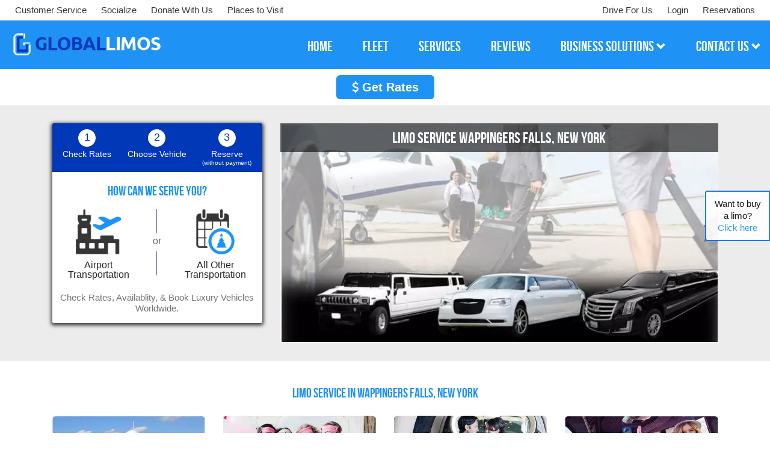

--- FILE ---
content_type: text/html; charset=UTF-8
request_url: https://www.globallimos.com/wappingers-falls.html
body_size: 18850
content:

<!DOCTYPE html>

<html lang="en">

<head>

<meta charset="utf-8">

<meta name="viewport" content="width=device-width, initial-scale=1.0, maximum-scale=1.0, user-scalable=no" />

<title>Limo Service Wappingers Falls | Limo Car and Bus Rentals</title>

<meta name="description" content="Limousine Service in Wappingers Falls. Find best deals on limousine rentals in Wappingers Falls.
 We offer Wappingers Falls Airport And Ground Transport Limos & other luxury rides." />

<meta name="keywords" content="limo rental wappingers falls, limousine rental wappingers falls, limo rental in wappingers falls, limo service wappingers falls" />


<link rel="icon" href="/favicon.ico" type="image/x-icon">

<!--<link rel="stylesheet" href="https://www.globallimos.com/public/css/bootstrap.min.css">

<link rel="stylesheet" href="https://www.globallimos.com/public/css/owl.carousel.css">

<link rel="stylesheet" href="https://www.globallimos.com/public/css/style.css">

<link rel="stylesheet" href="https://www.globallimos.com/public/css/responsive.css">

<link rel="stylesheet" href="https://www.globallimos.com/public/css/magnific-popup.css">-->

<link rel="stylesheet" href="https://www.globallimos.com/public/css/minify-style.css">

<link rel="stylesheet" href="https://www.globallimos.com/public/cal_jquery/jquery-ui.css">




<link rel="canonical" href="https://www.globallimos.com/wappingers-falls.html"/>


<!-- Global site tag (gtag.js) - Google Analytics -www.globallimos.com/-->

<script async src="https://www.googletagmanager.com/gtag/js?id=G-T457V0Q3KB"></script>

<script>

  window.dataLayer = window.dataLayer || [];

  function gtag(){dataLayer.push(arguments);}

  gtag('js', new Date());

  gtag('config', 'UA-157975083-1');
  gtag('config', 'G-T457V0Q3KB');
</script>

<!-- Global site tag (gtag.js) - Google Ads: 986044833 -->

<script async src="https://www.googletagmanager.com/gtag/js?id=AW-986044833"></script>

<script>

  window.dataLayer = window.dataLayer || [];

  function gtag(){dataLayer.push(arguments);}

  gtag('js', new Date());

  gtag('config', 'AW-986044833');

</script>

</head>

<body class="fullHeader">

<div id="loading"><span id="seacrhloading"></span></div>

<div id="wrapper">

  <header id="header">     

    <!--.headerTopStrip -->    

    <div class="topStrip">

      <div class="container">

        <ul class="headerLeftLinks">

          <li class="dropdown mSizeHide"><a href="#" data-toggle="dropdown" aria-haspopup="true" aria-expanded="false">Customer Service</a>

            <ul class="dropdown-menu nw">

                  <li class="mSizeHide"><a href="/limo-price-guide.html">Pricing Guide</a></li>

                  <li class="mSizeHide"><a href="/booking-tips.html">Booking Tips</a></li>

                  <li class="mSizeHide"><a href="/prom-party-bus-rental-laws.html">Rental Laws</a></li>

                  <li class="mSizeHide"><a href="/faqs.html">FAQs</a></li>

            </ul>

          </li>

          <li><a href="/socialize.html">Socialize</a></li>

          <li class="mSizeHide"><a href="/donate-with-us.html">Donate With Us</a></li>

										<li class="mSizeHide"><a href="/places-to-visit.html">Places to Visit</a></li>

        </ul>

        

       

        

        <ul class="headerRightLinks">

		  
        	  <li class="mSizeHide"><a href="/affiliate.html">Drive For Us</a></li>

	          <li class="loginRegister"><a href="/signin.html">Login</a></li>

		  

          <li class="mSizeHide"><a href="/reservations.html">Reservations</a></li>

        </ul>

      </div>

    </div>    

    <!--/.headerTopStrip -->    

    <div class="logoAndNavBar">

      <div class="container">

        <div class="navbar-header"> <a class="navbar-brand" href="/" ><img src="https://www.globallimos.com/public/images/logo.png" alt="Global Limos Service"  title="Global Limos Service" /></a>

          <button type="button" class="navbar-toggle" data-toggle="collapse" data-target=".navbar-collapse"> <span class="sr-only">Toggle navigation</span> <span class="icon-bar"></span> <span class="icon-bar"></span> <span class="icon-bar"></span> </button>

        </div>

        <!--/.logobar -->        

        <div class="navbar-collapse collapse alignleftleft">

          <ul class="nav navbar-nav navbar-right">

            <li><a href="/">home</a> </li>

            <li><a href="/fleets.html">fleet</a> </li>

            <li><a href="/limo-services.html">services</a> </li>

            <li><a href="/review/">reviews</a> </li>

			
            <li class="active dropdown mSizeHide"><a href="#" data-toggle="dropdown" aria-haspopup="true" aria-expanded="false">business solutions <span class="glyphicon glyphicon-chevron-down"></span></a>

               <ul class="dropdown-menu nw">

                  <li><a href="/corporate.html">Corporate Accounts</a></li>

                  <li><a href="/meeting-events.html">Meetings & Events</a></li>

                  <li><a href="/travel-agents.html">Travel Agencies</a></li>

                  <li><a href="/affiliate.html">Drive For Us</a></li>

                </ul>

             </li>    

			         

             <li class="dropdown mSizeHide"><a href="/contact-us.html" data-toggle="dropdown" aria-haspopup="true" aria-expanded="false">contact us <span class="glyphicon glyphicon-chevron-down"></span></a>

                <ul class="dropdown-menu nw">

                  <li><a href="/contact-us.html">Contact Us</a></li>

                  <li><a href="/reservations.html">Find Reservation</a></li>

                </ul>             

              </li>

          </ul>

        </div>        

        <!--/.navbar-collapse -->         

      </div>      

      <!--/.container -->       

    </div>    

    <!--/.logoAndNavBar --> 

         

  </header>  

  <!--/#header --> 

 
   <!--/.divButtonTRow --> 

     <div class="divButtonTRow">

  <a class="CommanBtnwr BtngetRates" href="javascript:OpenSearchModel(0);" onClick="gtag('event', 'Get Rates', {'event_category' : 'Get Rates', 'event_label' : 'Get Rates'});"><i class="fa fa-usd"></i> Get Rates</a> <!--<a class="CommanBtnwr BtnCotactUs" href="tel:8009854002" onClick="gtag('event', 'Phone ((800) 985-4002)', {'event_category' : 'Phone ((800) 985-4002)', 'event_label' : 'Call', 'value': '(800) 985-4002'});"><i class="fa fa-phone"></i> (800) 985-4002</a>-->

  

</div>

<div class="divCovButtonTRow divCovButtonTopPos dSizeHide">

<a href="#covidPoupup" data-toggle="modal" class="CommanBtnwr covidBtn"> <i class="fa fa-exclamation-triangle"></i> Covid-19 Update</a>

<a href="#RealReviews" class="CommanBtnwr ourReviewsBtn"> <i class="fa fa-star" aria-hidden="true"></i>

 Our Reviews</a>

</div> <!--#banner -->
 <section id="BannerService">
  <div class="container">
   <div class="row">
    <div class="col-sm-8 bannerWidth">
     <div class="InnerBannerSlider">
		<div class="item">
		   <div class="InnerBannercaption">
			<h2>Party Bus Service Wappingers Falls, New York</h2>
			<picture>
<source data-srcset='https://www.globallimos.com/public/images/on-time-airport-one-way-transport.webp' type="image/webp" srcset='https://www.globallimos.com/public/images/on-time-airport-one-way-transport.webp'>
<source data-srcset='https://www.globallimos.com/public/images/on-time-airport-one-way-transport.jpg' type="image/jpg" srcset='https://www.globallimos.com/public/images/on-time-airport-one-way-transport.jpg'>
<img data-src="https://www.globallimos.com/public/images/on-time-airport-one-way-transport.jpg" width="699" height="350" class="lazyload" src="https://www.globallimos.com/public/images/blank.png" alt="Limo Service Wappingers Falls, New York" title="Limo Service Wappingers Falls, New York" />
</picture></div>
		</div>
		<div class="item">
		   <div class="InnerBannercaption">
			<h1>Limo Service Wappingers Falls, New York</h1>
			<picture>
<source data-srcset='https://www.globallimos.com/public/images/limo-and-rental-service.webp' type="image/webp" srcset='https://www.globallimos.com/public/images/limo-and-rental-service.webp'>
<source data-srcset='https://www.globallimos.com/public/images/limo-and-rental-service.jpg' type="image/jpg" srcset='https://www.globallimos.com/public/images/limo-and-rental-service.jpg'>
<img data-src="https://www.globallimos.com/public/images/limo-and-rental-service.jpg" width="699" height="350" class="lazyload" src="https://www.globallimos.com/public/images/blank.png" alt="Limo Service Wappingers Falls, New York" title="Limo Service Wappingers Falls, New York" />
</picture></div>
		</div>
     </div>
    </div>
    <!--/.col-sm-7 -->
    <div class="col-sm-4 searchFromWrap">
     <div class="AirportPickform">
     <div class="FormTopHeader">
         <ul class="FormStapes">
            <!--<li><span><img src="https://www.globallimos.com/public/images/icon-check-rates.png" alt="Check Rates"></span><br>
               Check Rates</li>
            <li><span><img src="https://www.globallimos.com/public/images/icon-choose-vehicle.png" alt="Choose Vehicle"></span><br>
               Choose Vehicle</li>
             <li><span><img src="https://www.globallimos.com/public/images/icon-pay.png" alt="Pay"></span><br>
               Reserve</li>-->
															
															
															<li><span class="count">1</span><br>Check Rates</li>

            <li><span class="count">2</span><br>Choose Vehicle</li>

             <li><span class="count">3</span><br>Reserve<span class="smTxt">(without payment)</span></li>
															
         </ul>
     </div>
     <div class="FormBodyCont">
          <h3>HOW CAN WE SERVE YOU?</h3>
          <div class="FormBoxOne"> <a href="javascript:OpenSearchModel(1);gtag('event', 'Airport Transportation', {'event_category' : 'Airport Transportation', 'event_label' : 'Airport Transportation'});"><img src="https://www.globallimos.com/public/images/from-Airport-icon.png" alt="From an Airport">
              <p>Airport Transportation</p>
             </a> </div>
          <div class="FormBoxOr">or</div>
          <div class="FormBoxOne"> <a href="javascript:OpenSearchModel(2);gtag('event', 'All Other Transportation', {'event_category' : 'All Other Transportation', 'event_label' : 'All Other Transportation'});"><img src="https://www.globallimos.com/public/images/special-occassion-icon.png" alt="Special Occassion">
          <p>All Other Transportation</p>
           </a> </div>
		   
          <div class="CalculatorBottomText"> 
            <p>Check Rates, Availablity, & Book Luxury Vehicles Worldwide.</p>
          </div>
		   
    </div>
</div>    </div>
   </div>
  </div>
 </section>
<!--/#banner --> 
<!--.CarServiceBookNow -->
 <div class="CarServiceBookNow">
  <div class="container">
   <h2>Limo Service in Wappingers Falls, New York</h2>
   <div class="row">
		<div class="col-sm-3">
			<div class="ServicesPageInner">
				<a href="/services/airport-and-ground-transport-limos.html"> 
                                                                    
                                        <picture>
                                                <source data-srcset='https://www.globallimos.com/uploads/services/70249991822servicesairport_copy1.webp' type="image/webp" srcset='https://www.globallimos.com/uploads/services/70249991822servicesairport_copy1.webp'>
                                                <source data-srcset='https://www.globallimos.com/uploads/services/61224224132servicesairport_copy1.jpg' type="image/jpg" srcset='https://www.globallimos.com/uploads/services/61224224132servicesairport_copy1.jpg'>
                                                <img data-src="https://www.globallimos.com/uploads/services/61224224132servicesairport_copy1.jpg" width="490" height="310" class="lazyload" src="https://www.globallimos.com/uploads/services/61224224132servicesairport_copy1.jpg" alt="Airport And Ground Transport Limos" title="Airport And Ground Transport Limos" />
                                        </picture>
                                    				<!--<img src="https://www.globallimos.com/uploads/services/61224224132servicesairport_copy1.jpg" alt="Airport And Ground Transport Limos" title="Airport And Ground Transport Limos" width="490" height="310"/>--></a>
				<h3> Wappingers Falls Airport Limo Transportation Service</h3>
				<!--<p>One of the best options for your transportation service you can get in Los Angeles is Global Limo. W...</p>-->
				<a class="BtnBookNow checkRates" href="javascript:OpenSearchModel(0);">Check Rates</a>
			</div>
		</div>
		<div class="col-sm-3">
			<div class="ServicesPageInner">
				<a href="/services/bachelor-parties-limo-and-party-bus-rental.html"> 
                                                                    
                                        <picture>
                                                <source data-srcset='https://www.globallimos.com/uploads/services/4196020574bachelorparty.webp' type="image/webp" srcset='https://www.globallimos.com/uploads/services/4196020574bachelorparty.webp'>
                                                <source data-srcset='https://www.globallimos.com/uploads/services/43074989728bachelorparty.jpg' type="image/jpg" srcset='https://www.globallimos.com/uploads/services/43074989728bachelorparty.jpg'>
                                                <img data-src="https://www.globallimos.com/uploads/services/43074989728bachelorparty.jpg" width="490" height="310" class="lazyload" src="https://www.globallimos.com/uploads/services/43074989728bachelorparty.jpg" alt="Bachelor Party Limo & Party Bus Rental" title="Bachelor Party Limo & Party Bus Rental" />
                                        </picture>
                                    				<!--<img src="https://www.globallimos.com/uploads/services/43074989728bachelorparty.jpg" alt="Bachelor Party Limo & Party Bus Rental" title="Bachelor Party Limo & Party Bus Rental" width="490" height="310"/>--></a>
				<h3>Bachelor Party Limo & Party Bus Rental</h3>
				<!--<p>Global Limo understands tradition is something that you have to keep, that`s why we provide bachelor...</p>-->
				<a class="BtnBookNow checkRates" href="javascript:OpenSearchModel(0);">Check Rates</a>
			</div>
		</div>
		<div class="col-sm-3">
			<div class="ServicesPageInner">
				<a href="/services/birthday-and-anniversary-limo-service.html"> 
                                                                    
                                        <picture>
                                                <source data-srcset='https://www.globallimos.com/uploads/services/4444447819servicesbirthday_copy1.webp' type="image/webp" srcset='https://www.globallimos.com/uploads/services/4444447819servicesbirthday_copy1.webp'>
                                                <source data-srcset='https://www.globallimos.com/uploads/services/61293716201servicesbirthday_copy1.jpg' type="image/jpg" srcset='https://www.globallimos.com/uploads/services/61293716201servicesbirthday_copy1.jpg'>
                                                <img data-src="https://www.globallimos.com/uploads/services/61293716201servicesbirthday_copy1.jpg" width="490" height="310" class="lazyload" src="https://www.globallimos.com/uploads/services/61293716201servicesbirthday_copy1.jpg" alt="Birthday And Anniversary Limo Services" title="Birthday And Anniversary Limo Services" />
                                        </picture>
                                    				<!--<img src="https://www.globallimos.com/uploads/services/61293716201servicesbirthday_copy1.jpg" alt="Birthday And Anniversary Limo Services" title="Birthday And Anniversary Limo Services" width="490" height="310"/>--></a>
				<h3> Wappingers Falls Birthday & Anniversary Limo Service</h3>
				<!--<p>Anniversary only comes once in a year, why not celebrate it with a party and spark it with Global Li...</p>-->
				<a class="BtnBookNow checkRates" href="javascript:OpenSearchModel(0);">Check Rates</a>
			</div>
		</div>
		<div class="col-sm-3">
			<div class="ServicesPageInner">
				<a href="/services/birthday-parties-limo-rental.html"> 
                                                                    
                                        <picture>
                                                <source data-srcset='https://www.globallimos.com/uploads/services/27709067402birthdayparty.webp' type="image/webp" srcset='https://www.globallimos.com/uploads/services/27709067402birthdayparty.webp'>
                                                <source data-srcset='https://www.globallimos.com/uploads/services/20546954941birthdayparty.jpg' type="image/jpg" srcset='https://www.globallimos.com/uploads/services/20546954941birthdayparty.jpg'>
                                                <img data-src="https://www.globallimos.com/uploads/services/20546954941birthdayparty.jpg" width="490" height="310" class="lazyload" src="https://www.globallimos.com/uploads/services/20546954941birthdayparty.jpg" alt="Birthday Party Limo Rentals" title="Birthday Party Limo Rentals" />
                                        </picture>
                                    				<!--<img src="https://www.globallimos.com/uploads/services/20546954941birthdayparty.jpg" alt="Birthday Party Limo Rentals" title="Birthday Party Limo Rentals" width="490" height="310"/>--></a>
				<h3>Birthday Party Limo Rentals</h3>
				<!--<p>Birthday only comes once in a year, why not celebrate it with a party and spark it with Global Limos...</p>-->
				<a class="BtnBookNow checkRates" href="javascript:OpenSearchModel(0);">Check Rates</a>
			</div>
		</div>
</div><div class="row">		<div class="col-sm-3">
			<div class="ServicesPageInner">
				<a href="/services/sports-concerts-and-night-life-limo-rental.html"> 
                                                                    
                                        <picture>
                                                <source data-srcset='https://www.globallimos.com/uploads/services/9574219308servicesconcert.webp' type="image/webp" srcset='https://www.globallimos.com/uploads/services/9574219308servicesconcert.webp'>
                                                <source data-srcset='https://www.globallimos.com/uploads/services/91323458851servicesconcert.jpg' type="image/jpg" srcset='https://www.globallimos.com/uploads/services/91323458851servicesconcert.jpg'>
                                                <img data-src="https://www.globallimos.com/uploads/services/91323458851servicesconcert.jpg" width="490" height="310" class="lazyload" src="https://www.globallimos.com/uploads/services/91323458851servicesconcert.jpg" alt="Sports, Concerts And Night Life Limo Rentals" title="Sports, Concerts And Night Life Limo Rentals" />
                                        </picture>
                                    				<!--<img src="https://www.globallimos.com/uploads/services/91323458851servicesconcert.jpg" alt="Sports, Concerts And Night Life Limo Rentals" title="Sports, Concerts And Night Life Limo Rentals" width="490" height="310"/>--></a>
				<h3>Event Limo & BusTransportation Near me</h3>
				<!--<p>Have you ever wondered how nightlife in Los Angeles is? You need to experience it with Global Limos ...</p>-->
				<a class="BtnBookNow checkRates" href="javascript:OpenSearchModel(0);">Check Rates</a>
			</div>
		</div>
		<div class="col-sm-3">
			<div class="ServicesPageInner">
				<a href="/services/wine-tours-limo-and-bus-services.html"> 
                                                                    
                                        <picture>
                                                <source data-srcset='https://www.globallimos.com/uploads/services/3284399592winetours.webp' type="image/webp" srcset='https://www.globallimos.com/uploads/services/3284399592winetours.webp'>
                                                <source data-srcset='https://www.globallimos.com/uploads/services/49575381508winetours.jpg' type="image/jpg" srcset='https://www.globallimos.com/uploads/services/49575381508winetours.jpg'>
                                                <img data-src="https://www.globallimos.com/uploads/services/49575381508winetours.jpg" width="490" height="310" class="lazyload" src="https://www.globallimos.com/uploads/services/49575381508winetours.jpg" alt="Wine Tour Limo & Bus Services" title="Wine Tour Limo & Bus Services" />
                                        </picture>
                                    				<!--<img src="https://www.globallimos.com/uploads/services/49575381508winetours.jpg" alt="Wine Tour Limo & Bus Services" title="Wine Tour Limo & Bus Services" width="490" height="310"/>--></a>
				<h3> Wappingers Falls Limo Wine Tours</h3>
				<!--<p>For big groups, there is no better way to go than one of our chauffeured vehicles. Choose from stret...</p>-->
				<a class="BtnBookNow checkRates" href="javascript:OpenSearchModel(0);">Check Rates</a>
			</div>
		</div>
		<div class="col-sm-3">
			<div class="ServicesPageInner">
				<a href="/services/night-on-the-town-limo-services.html"> 
                                                                    
                                        <picture>
                                                <source data-srcset='https://www.globallimos.com/uploads/services/46273023757nightontown.webp' type="image/webp" srcset='https://www.globallimos.com/uploads/services/46273023757nightontown.webp'>
                                                <source data-srcset='https://www.globallimos.com/uploads/services/61525401687nightontown.jpg' type="image/jpg" srcset='https://www.globallimos.com/uploads/services/61525401687nightontown.jpg'>
                                                <img data-src="https://www.globallimos.com/uploads/services/61525401687nightontown.jpg" width="490" height="310" class="lazyload" src="https://www.globallimos.com/uploads/services/61525401687nightontown.jpg" alt="Night On The Town Party Bus" title="Night On The Town Party Bus" />
                                        </picture>
                                    				<!--<img src="https://www.globallimos.com/uploads/services/61525401687nightontown.jpg" alt="Night On The Town Party Bus" title="Night On The Town Party Bus" width="490" height="310"/>--></a>
				<h3>Night On The Town Limo Service</h3>
				<!--<p>Gentlemen and ladies start your engines! Or maybe not because Global Limos is doing the driving toni...</p>-->
				<a class="BtnBookNow checkRates" href="javascript:OpenSearchModel(0);">Check Rates</a>
			</div>
		</div>
		<div class="col-sm-3">
			<div class="ServicesPageInner">
				<a href="/services/prom-and-formal-party-bus-rentals.html"> 
                                                                    
                                        <picture>
                                                <source data-srcset='https://www.globallimos.com/uploads/services/78821373545servicesschool.webp' type="image/webp" srcset='https://www.globallimos.com/uploads/services/78821373545servicesschool.webp'>
                                                <source data-srcset='https://www.globallimos.com/uploads/services/66264657741servicesschool.jpg' type="image/jpg" srcset='https://www.globallimos.com/uploads/services/66264657741servicesschool.jpg'>
                                                <img data-src="https://www.globallimos.com/uploads/services/66264657741servicesschool.jpg" width="490" height="310" class="lazyload" src="https://www.globallimos.com/uploads/services/66264657741servicesschool.jpg" alt="Prom and Formal Party Bus Rentals" title="Prom and Formal Party Bus Rentals" />
                                        </picture>
                                    				<!--<img src="https://www.globallimos.com/uploads/services/66264657741servicesschool.jpg" alt="Prom and Formal Party Bus Rentals" title="Prom and Formal Party Bus Rentals" width="490" height="310"/>--></a>
				<h3>Prom Limo Rental Near Me</h3>
				<!--<p>At Global Limo, we arrange transportation service for prom events. Are you searching for the perfect...</p>-->
				<a class="BtnBookNow checkRates" href="javascript:OpenSearchModel(0);">Check Rates</a>
			</div>
		</div>
</div><div class="row">		<div class="col-sm-3">
			<div class="ServicesPageInner">
				<a href="/services/wedding-limo-service.html"> 
                                                                    
                                        <picture>
                                                <source data-srcset='https://www.globallimos.com/uploads/services/6045841218078821373545servicesschool.webp' type="image/webp" srcset='https://www.globallimos.com/uploads/services/6045841218078821373545servicesschool.webp'>
                                                <source data-srcset='https://www.globallimos.com/uploads/services/2.png' type="image/jpg" srcset='https://www.globallimos.com/uploads/services/2.png'>
                                                <img data-src="https://www.globallimos.com/uploads/services/2.png" width="490" height="310" class="lazyload" src="https://www.globallimos.com/uploads/services/2.png" alt="Wedding Limo Service" title="Wedding Limo Service" />
                                        </picture>
                                    				<!--<img src="https://www.globallimos.com/uploads/services/2.png" alt="Wedding Limo Service" title="Wedding Limo Service" width="490" height="310"/>--></a>
				<h3>Wedding Limo Service</h3>
				<!--<p>These moments are what memories are made of. Global Limos knows just how special your wedding day.</p>-->
				<a class="BtnBookNow checkRates" href="javascript:OpenSearchModel(0);">Check Rates</a>
			</div>
		</div>
		<div class="col-sm-3">
			<div class="ServicesPageInner">
				<a href="/services/wedding.html"> 
                                                                    
                                        <picture>
                                                <source data-srcset='https://www.globallimos.com/uploads/services/41679824287serviceswedding.webp' type="image/webp" srcset='https://www.globallimos.com/uploads/services/41679824287serviceswedding.webp'>
                                                <source data-srcset='https://www.globallimos.com/uploads/services/47074638666serviceswedding.jpg' type="image/jpg" srcset='https://www.globallimos.com/uploads/services/47074638666serviceswedding.jpg'>
                                                <img data-src="https://www.globallimos.com/uploads/services/47074638666serviceswedding.jpg" width="490" height="310" class="lazyload" src="https://www.globallimos.com/uploads/services/47074638666serviceswedding.jpg" alt="WEDDING Limousine  Rental" title="WEDDING Limousine  Rental" />
                                        </picture>
                                    				<!--<img src="https://www.globallimos.com/uploads/services/47074638666serviceswedding.jpg" alt="WEDDING Limousine  Rental" title="WEDDING Limousine  Rental" width="490" height="310"/>--></a>
				<h3>Wedding Limo Service Near Me </h3>
				<!--<p>Global Limo understands tradition is something that you have to keep, that`s why we provide bachelor...</p>-->
				<a class="BtnBookNow checkRates" href="javascript:OpenSearchModel(0);">Check Rates</a>
			</div>
		</div>
		
</div>
   
  </div>
 </div>
 <!--/.CarServiceBookNow --> <section id="RealReviews" class="RealReviews">
    <div class="container-fluid">
      <h2 class="text-center">Real Reviews From Real Customers</h2>
      <ul id="myTab" class="nav nav-tabs">
              
             <!-- <li class="active">
              <a href="#" data-toggle="modal" data-target="#realReviewsPoupup"><img src="/public/images/logo-trustpilot.png" alt="Trust-Pilot"></a>
              </li>-->
              
              <li class="active"><a href="#tab2" data-toggle="tab"><img src="/public/images//logo-verified-users.png" alt="Verified Users"></a>
              </li>
              </ul>
      
      <div id="myTabContent3" class="tab-content">
              <div class="tab-pane fade in active" id="tab2">
                <div class="ReviewsInnerCont">
               <div class="ReviewsCustomer">            
	              <h5 class="txtcommingsoon">Coming Soon</h5>
   	  	
        </div>
       </div>
       </div> 
        
         </div>
         </div>
  </section> 
<!--WhyChooseUsSection -->
  <div class="WhyChooseUsSection commonTextSection bgGray">
  <div class="container">
   <div class="TitleBdr">
    <h2 class="bgGray">why choose us?</h2>
   </div>
   <div class="WhyChooseUsInnerSection">
    <div class="row">
			
			  <div class="col-sm-3 ColWidth">
				  <div class="ChooseUsInner"> <img src="/public/images/community-care.png" alt="Community Care"></div>
			  </div>
			  	
			  <div class="col-sm-3 ColWidth">
				  <div class="ChooseUsInner"> <img src="/public/images/our-five-star-reviews.png" alt="Our Five Star Reviews"></div>
			  </div>
			  	
			  <div class="col-sm-3 ColWidth">
				  <div class="ChooseUsInner"> <img src="/public/images/20-years-of-experience.png" alt="20 Years of Experience"></div>
			  </div>
			  	
			  <div class="col-sm-3 ColWidth">
				  <div class="ChooseUsInner"> <img src="/public/images/better-business-bureau.png" alt="Better Business Bureau"></div>
			  </div>
			  </div><div class="hideContentDiv"><div class="row">	
			  <div class="col-sm-3 ColWidth">
				  <div class="ChooseUsInner"> <img src="/public/images/24-customer-support.png" alt="24/7 Customer Support"></div>
			  </div>
			  	
			  <div class="col-sm-3 ColWidth">
				  <div class="ChooseUsInner"> <img src="/public/images/hybrid-zero-emissions.png" alt="Hybrid & Zero Emissions"></div>
			  </div>
			  	
			  <div class="col-sm-3 ColWidth">
				  <div class="ChooseUsInner"> <img src="/public/images/online-booking-cancellation.png" alt="Online Booking & Cancellation"></div>
			  </div>
			  	
			  <div class="col-sm-3 ColWidth">
				  <div class="ChooseUsInner"> <img src="/public/images/newest-late-model-vehicles.png" alt="Newest Late Model Vehicles"></div>
			  </div>
			  	
			
     </div>
    </div>
    <div class="btnRow text-center"> <a href="#" class="viewAllExpand"><span class="moreServiceIcon">moreService</span><br>
     More Services</a> </div>
    
    <!--<div class="btnRow text-center"> <a href="#" class="ButtonBookNowbs" data-toggle="modal" data-target="#fromAirportModal">Book Airport Service Now</a> </div>--> 
    
   </div>
  </div>
 </div>
<!--/WhyChooseUsSection --> 
 <!--GetAisleStyle -->
 <div class="GetAisleStyle bgWhite bdrbottom">
  <div class="container">
   <div class="GetAisleStyleWrap ">
    <div class="row">
     <div class="col-sm-12">
      <div class="ServicesTxtSection">
       <h3>Wappingers Falls, New York</h3>
	   	       <div class="expandDiv">  </div>
    	   <a class="readMoreExpand" href="#">read more</a> </div>
	        </div>
    </div>
    <div class="luxury_vichles"><a href="javascript:OpenSearchModel(0);gtag('event', 'Get Rates', {'event_category' : 'Get Rates', 'event_label' : 'Get Rates'});">Get Rates</a> </div>
   </div>
  </div>
 </div>
 <!--#GetAisleStyle --> 
 <!--ServicesYourTransportation -->
 <div class="ServicesYourTransportation">
  <div class="container">
   <h2>Because you deserve the very best services</h2>
   <div class="ServicesTransportationWrap">
    <div class="row">
     <div class="col-sm-4">
      <div class="ServicesTransportationInner"> <a href="/services/wine-tours-limo-and-bus-services.html">
						<picture>
<source data-srcset='https://www.globallimos.com//public/images/wine-private-tours.webp' type="image/webp" srcset='https://www.globallimos.com//public/images/wine-private-tours.webp'>
<source data-srcset='https://www.globallimos.com//public/images/wine-private-tours.jpg' type="image/jpg" srcset='https://www.globallimos.com//public/images/wine-private-tours.jpg'>
<img data-src="https://www.globallimos.com//public/images/wine-private-tours.jpg" width="360" height="229" class="lazyload" src="https://www.globallimos.com//public/images/blank.png" alt="wine / private tours" title="wine / private tours" />
</picture>
       <h3>wine / private tours</h3>
       </a> </div>
     </div>
     <div class="col-sm-4">
      <div class="ServicesTransportationInner"> <a href="#">
						<picture>
<source data-srcset='https://www.globallimos.com//public/images/point-to-point-transfers.webp' type="image/webp" srcset='https://www.globallimos.com//public/images/point-to-point-transfers.webp'>
<source data-srcset='https://www.globallimos.com//public/images/point-to-point-transfers.jpg' type="image/jpg" srcset='https://www.globallimos.com//public/images/point-to-point-transfers.jpg'>
<img data-src="https://www.globallimos.com//public/images/point-to-point-transfers.jpg" width="360" height="229" class="lazyload" src="https://www.globallimos.com//public/images/blank.png" alt="point-to-point transfers" title="point-to-point transfers" />
</picture>
       <h3>point-to-point transfers</h3>
       </a> </div>
     </div>
     <div class="col-sm-4">
      <div class="ServicesTransportationInner"> <a href="#">
							<picture>
<source data-srcset='https://www.globallimos.com//public/images/funeral-transportation.webp' type="image/webp" srcset='https://www.globallimos.com//public/images/funeral-transportation.webp'>
<source data-srcset='https://www.globallimos.com//public/images/funeral-transportation.jpg' type="image/jpg" srcset='https://www.globallimos.com//public/images/funeral-transportation.jpg'>
<img data-src="https://www.globallimos.com//public/images/funeral-transportation.jpg" width="360" height="229" class="lazyload" src="https://www.globallimos.com//public/images/blank.png" alt="Funeral Transportation" title="Funeral Transportation" />
</picture>
       <h3>Funeral Transportation</h3>
       </a> </div>
     </div>
    </div>
   </div>
  </div>
 </div>  
 <!--ServicesYourTransportation --> 
    <!--footer-->  

    <footer id="footer">

        <div class="container">

            <div class="row">



                <div class="col-sm-3">

                    <div class="footerBox">

                        <h3>Top Cities for Limo Rentals</h3>

                        <ul class="FootLinks citiesLinks">

                            <li><a href="/private-car-service-limo-rental.html">Chicago</a></li>

                            <li><a href="/limo-service-los-angeles.html">Los Angeles</a></li>

                            <li><a href="/new-york-limousine-service.html">New York</a></li>

                            <li><a href="/limo-service-las-vegas-airport.html">Las Vegas</a></li>

                            <li><a href="/things-to-do-in-miami.html">Miami</a></li>

                            <li><a href="/limousine-service-san-fransisco.html">San Francisco</a></li> 

                            <li><a href="#" data-toggle="modal" data-target="#discountPricesModal"> Modal</a></li> 



                        </ul>

                    </div>

                </div>



                <div class="col-sm-3">

                    <div class="footerBox">

                        <h3>Find Us On Social Network</h3>

                        <div class="footerSocialLink">

                            <a href="https://www.facebook.com/globallimosrental" target="_blank" ><img src="https://www.globallimos.com/public/images/facebook.png" alt="facebook"></a><a href="https://www.twitter.com/globallimos/" target="_blank"><img src="https://www.globallimos.com/public/images/twitter.png" alt="twitter"></a> <a href="https://www.pinterest.com/globallimos/" target="_blank"><img src="https://www.globallimos.com/public/images/pinterest.png" alt="pinterest"></a> <a href="https://www.youtube.com/globallimos/" target="_blank"><img src="https://www.globallimos.com/public/images/youtube.png" alt="youtube"></a> <a href="https://www.instagram.com/global_limos_official_/" target="_blank"><img src="https://www.globallimos.com/public/images/instagram.png" alt="instagram"></a>

                        </div>

                    </div>

                </div>



                <div class="col-sm-3">

                    <div class="footerBox">

                        <h3>Important Links</h3>

                        <ul class="FootLinks">

                            <li><a href="/limousine-directory.html">Limousine Directory</a></li>

                            <li><a href="/airports.html">Airports</a></li>

                            <li><a href="/about-us.html">About Us</a></li>

                            <li><a href="/blog.html">Blog</a></li>

                            <li><a href="/contact-us.html">Contact Us</a></li>

                            <li><a href="/vendors/login">Vendors/Affiliates</a></li>  

                            <li><a href="/deals.html">Best Deals</a></li>
                            
                            <li><a href="/affiliate.html">Affiliate leads</a></li>

                        </ul>

                    </div>

                </div>



                <div class="col-sm-3">

                    <div class="footerBox">

                        <h3>Main Links</h3>

                        <ul class="FootLinks">

                            <li><a href="/">Home</a></li>

                            <li><a href="/fleets.html">Fleet</a></li>

                            <li><a href="/limo-services.html">Services</a></li>
                            
                            <li><a href="https://www.globallimos.com/globalcustoms/">Bus/Van Upholstery & Conversions</a></li>
                            
                            <li><a href="https://www.globallimos.com/sales/">Limo & Bus Sales</a></li>

                            <li><a href="/review/">Reviews</a></li>

                            <li><a href="/termsandconditions.html">Terms & Conditions</a></li>

                            <li><a href="/sitemap.html">Site Map</a></li> 
                            
                            <li><a href="/privacy-policy.html">Privacy policy</a></li>

                        </ul>           

                    </div>

                </div>

            </div>

        </div>

    </footer>  

    <!--footer end-->   

    <div class="footerBottom">

        <div class="container">

            <p class="copy">&copy; 2026 | Global Limos Inc.</p>

        </div>

    </div>  
				
				<div class="fixrightboxtxt">
<a href="https://www.globallimos.com/sales/">Want to buy a limo?<br><span class="txtclickhere" href="#">Click here</span></a>
</div>




</div>

<!--covidPoupup-->

<div id="covidPoupup" class="modal fade covidPoupup" role="dialog" data-backdrop="static" tabindex="-1" >

    <div class="modal-dialog"> 

        <div class="modal-content">

            <div class="modalheaderDiv">

                <h4 class="modalheadtitle text-center"><i class="fa fa-exclamation-triangle"></i> COVID-19 Update</h4>

            </div>

            <button type="button" class="close" data-dismiss="modal">&times;</button>

            <div class="covidupdatewrap">

                <!--<h2 >COVID-19 Update</h2>-->



                <div class="row">

                    <div class="col-sm-12">

                        <div class="covidupdatbx">

                            <span class="covidIcon">

                                <img src="https://www.globallimos.com//public/images/free-rescheduling-icon.png" alt="Free Rescheduling">

                            </span>

                            <p>Free Rescheduling allowed for bookings.</p>

                        </div>



                    </div>

                    <div class="col-sm-12">

                        <div class="covidupdatbx">

                            <span class="covidIcon">

                                <img src="https://www.globallimos.com//public/images/vehicles-disinfected-icon.png" alt="Vehicles disinfected">

                            </span>

                            <p>Vehicles disinfected for customer's safety.</p>



                        </div>

                    </div>

                    <div class="col-sm-12">

                        <div class="covidupdatbx">

                            <span class="covidIcon">

                                <img src="https://www.globallimos.com//public/images/book-support-icon.png" alt="Book Support">

                            </span>

                            <p>Book & support American businesses during the pandemic.</p>



                        </div>

                    </div>



                    <div class="col-sm-12">

                        <div class="covidupdatbx">

                            <span class="covidIcon">

                                <img src="https://www.globallimos.com//public/images/pandemic-icon.png" alt="Helping Community">

                            </span>

                            <p>Some proceeds from bookings go towards helping the community.</p>



                        </div>

                    </div>



                </div>



            </div>

        </div>

    </div>

</div>



<div id="realReviewsPoupup" class="modal fade realReviewsPoupup" role="dialog" data-backdrop="static" tabindex="-1" >

    <div class="modal-dialog"> 

        <div class="modal-content">

            <button type="button" class="close" data-dismiss="modal">×</button>

            <div class="RealReviews">

                <div class="container-fluid">





                    <h2 class="text-center">Real Reviews From Real Customers - <a class="Trust-Pilot-logo" href="https://www.trustpilot.com/review/globallimos.com" target="_blank"><img src="https://www.globallimos.com//public/images/logo-trustpilot.png" width="152" height="37" alt="Trust-Pilot"></a> </h2>



                    <div class="ReviewsSlider">



                        <div class="item">

                            <div class="ReviewsContWrap cf">

                                <div class="authorImgAndName">

                                    <div class="authorImg"><img src="https://www.globallimos.com//public/images/icon-inverted.png" width="89" height="89" alt=""> </div>

                                </div>

                                <div class="ReviewsCont">

                                    <div class="StarRating">

                                        <img src="https://www.globallimos.com//public/images/star-trust-pilot.png" alt="star 1">

                                        <img src="https://www.globallimos.com//public/images/star-trust-pilot.png" alt="star 1">

                                        <img src="https://www.globallimos.com//public/images/star-trust-pilot.png" alt="star 1">

                                        <img src="https://www.globallimos.com//public/images/star-trust-pilot.png" alt="star 1">

                                        <img src="https://www.globallimos.com//public/images/star-trust-pilot.png" alt="star 1">

                                        <span class="rating-Date-qualifier"> Jun 20, 2019 </span>

                                    </div>



                                    <div class="reviewwrapper">

                                        <div class="reviewReadMorecont">

                                            <h3>Airport Car Service from LAX Airport to...</h3>

                                            <p>Airport Car Service from LAX Airport to Hotel, Los Angeles Simply outstanding & professional service. I was impressed to see the driver from baggage claim and he noted which carousel our bags are coming out from.</p>

                                            <a href="#" class="readMoreReview">Read More</a>

                                            <div class="reviewReadMorepopupcont">

                                                <p>Airport Car Service from LAX Airport to Hotel, Los Angeles Simply outstanding & professional service. I was impressed to see the driver from baggage claim and he noted which carousel our bags are coming out from. They provided me and my family a quality service. Although we were stuck in some traffic, the driver was very accommodative. Daisy, the reservation agent, was awesome to deal with. Thank you for offering us the most reliable and professional Service. We are looking forward to a trip to Napa Valley and we are expecting the same magnificence.</p></div>

                                        </div>

                                    </div>

                                    <div class="authorName">Shahnawaz Khan</div>





                                </div>

                            </div>

                        </div>



                        <div class="item">

                            <div class="ReviewsContWrap cf">

                                <div class="authorImgAndName">

                                    <div class="authorImg"><img src="https://www.globallimos.com//public/images/icon-inverted.png" width="89" height="89" alt=""> </div>

                                </div>

                                <div class="ReviewsCont">

                                    <div class="StarRating">

                                        <img src="https://www.globallimos.com//public/images/star-trust-pilot.png" alt="star 1">

                                        <img src="https://www.globallimos.com//public/images/star-trust-pilot.png" alt="star 1">

                                        <img src="https://www.globallimos.com//public/images/star-trust-pilot.png" alt="star 1">

                                        <img src="https://www.globallimos.com//public/images/star-trust-pilot.png" alt="star 1">

                                        <img src="https://www.globallimos.com//public/images/star-trust-pilot.png" alt="star 1">

                                        <span class="rating-Date-qualifier"> Jun 19, 2019 </span>

                                    </div>



                                    <div class="reviewwrapper">

                                        <div class="reviewReadMorecont">

                                            <h3>Night on the Town in Charter Bus Las Vegas</h3>

                                            <p>I am completely satisfied with their service. The car arrived on time and it was clean, well-maintained and comfortable. Actually, I asked Global Limos to arrange a 10-Seater Limo as I thought it would go well with 9 people but we ended up with 8 people.</p>

                                            <a href="#" class="readMoreReview">Read More</a>

                                            <div class="reviewReadMorepopupcont">

                                                <p>I am completely satisfied with their service. The car arrived on time and it was clean, well-maintained and comfortable. Actually, I asked Global Limos to arrange a 10-Seater Limo as I thought it would go well with 9 people but we ended up with 8 people. So, the 8 of us had lots of room in the back. We enjoyed thoroughly. The music system was good. Perhaps, it was one of the best decisions taken so far. Excellent service and the most responsive staff. Highly recommended</p></div>

                                        </div>

                                    </div>





                                    <div class="authorName">Ionut</div>

                                </div>

                            </div>

                        </div>



                        <div class="item">

                            <div class="ReviewsContWrap cf">

                                <div class="authorImgAndName">

                                    <div class="authorImg"><img src="https://www.globallimos.com//public/images/icon-inverted.png" width="89" height="89" alt=""> </div>

                                </div>

                                <div class="ReviewsCont">

                                    <div class="StarRating">

                                        <img src="https://www.globallimos.com//public/images/star-trust-pilot.png" alt="star 1">

                                        <img src="https://www.globallimos.com//public/images/star-trust-pilot.png" alt="star 1">

                                        <img src="https://www.globallimos.com//public/images/star-trust-pilot.png" alt="star 1">

                                        <img src="https://www.globallimos.com//public/images/star-trust-pilot.png" alt="star 1">

                                        <img src="https://www.globallimos.com//public/images/star-trust-pilot.png" alt="star 1">

                                        <span class="rating-Date-qualifier"> Jun 17, 2019 </span>

                                    </div>



                                    <div class="reviewwrapper">

                                        <div class="reviewReadMorecont">

                                            <h3>Sporting Tour in Hummer Limo Boston</h3>

                                            <p>Last year I had hosted a Sporting tour and the vehicle was extremely luxurious. I personally recommend Manny, not only he is prompt and polite but he provides all the amenities you could ever imagine.</p>

                                            <a href="#" class="readMoreReview">Read More</a>

                                            <div class="reviewReadMorepopupcont">

                                                <p>Last year I had hosted a Sporting tour and the vehicle was extremely luxurious. I personally recommend Manny, not only he is prompt and polite but he provides all the amenities you could ever imagine. The car was extremely neat and well-maintained. For the reliable service, I would recommend Global Limos as they will never disappoint you.</p></div>

                                        </div>

                                    </div>

                                    <div class="authorName">Jon DeAngleo</div>

                                </div>

                            </div>

                        </div>



                        <div class="item">

                            <div class="ReviewsContWrap cf">

                                <div class="authorImgAndName">

                                    <div class="authorImg"><img src="https://www.globallimos.com//public/images/icon-inverted.png" width="89" height="89" alt=""> </div>

                                </div>

                                <div class="ReviewsCont">

                                    <div class="StarRating">

                                        <img src="https://www.globallimos.com//public/images/star-trust-pilot.png" alt="star 1">

                                        <img src="https://www.globallimos.com//public/images/star-trust-pilot.png" alt="star 1">

                                        <img src="https://www.globallimos.com//public/images/star-trust-pilot.png" alt="star 1">

                                        <img src="https://www.globallimos.com//public/images/star-trust-pilot.png" alt="star 1">

                                        <img src="https://www.globallimos.com//public/images/star-trust-pilot.png" alt="star 1">

                                        <span class="rating-Date-qualifier"> Feb 9, 2019 </span>

                                    </div>



                                    <div class="reviewwrapper">

                                        <div class="reviewReadMorecont">

                                            <h3>SUV Rental from Newark Airport</h3>

                                            <p>We flew in from Chicago to Newark, EWR, airport. My colleagues and I needed an SUV for business transportation. Global arranged a 2018 Cadillac Escalade SUV for us. Our driver was great, professional; he took us to our meetings on time</p>

                                            <a href="#" class="readMoreReview">Read More</a>

                                            <div class="reviewReadMorepopupcont">

                                                <p>We flew in from Chicago to Newark, EWR, airport. My colleagues and I needed an SUV for business transportation. Global arranged a 2018 Cadillac Escalade SUV for us. Our driver was great, professional; he took us to our meetings on time & also give a little mini-tour of the city</p></div>

                                        </div>

                                    </div>

                                    <div class="authorName">Journ Along</div>

                                </div>

                            </div>

                        </div>



                        <div class="item">

                            <div class="ReviewsContWrap cf">

                                <div class="authorImgAndName">

                                    <div class="authorImg"><img src="https://www.globallimos.com//public/images/icon-inverted.png" width="89" height="89" alt=""> </div>

                                </div>

                                <div class="ReviewsCont">

                                    <div class="StarRating">

                                        <img src="https://www.globallimos.com//public/images/star-trust-pilot.png" alt="star 1">

                                        <img src="https://www.globallimos.com//public/images/star-trust-pilot.png" alt="star 1">

                                        <img src="https://www.globallimos.com//public/images/star-trust-pilot.png" alt="star 1">

                                        <img src="https://www.globallimos.com//public/images/star-trust-pilot.png" alt="star 1">

                                        <img src="https://www.globallimos.com//public/images/star-trust-pilot.png" alt="star 1">

                                        <span class="rating-Date-qualifier"> Jan 27, 2019 </span>

                                    </div>



                                    <div class="reviewwrapper">

                                        <div class="reviewReadMorecont">

                                            <h3>Seattle to Portland Charter Bus Service</h3>

                                            <p>Seattle to Portland charter bus service for 40 passengers. Dave is a professional person. He booked the bus for last minute, the driver came on time & drove the bus very safely. Danny, our driver, even made a pit-stop for us to get some snacks along the way.</p>

                                            <a href="#" class="readMoreReview">Read More</a>

                                            <div class="reviewReadMorepopupcont">

                                                <p>Seattle to Portland charter bus service for 40 passengers. Dave is a professional person. He booked the bus for last minute, the driver came on time & drove the bus very safely. Danny, our driver, even made a pit-stop for us to get some snacks along the way. Highly, recommend service. </p></div>

                                        </div>

                                    </div>

                                    <div class="authorName">Manny Gill</div>

                                </div>

                            </div>

                        </div>



                        <div class="item">

                            <div class="ReviewsContWrap cf">

                                <div class="authorImgAndName">

                                    <div class="authorImg"><img src="https://www.globallimos.com//public/images/icon-inverted.png" width="89" height="89" alt=""> </div>

                                </div>

                                <div class="ReviewsCont">

                                    <div class="StarRating">

                                        <img src="https://www.globallimos.com//public/images/star-trust-pilot.png" alt="star 1">

                                        <img src="https://www.globallimos.com//public/images/star-trust-pilot.png" alt="star 1">

                                        <img src="https://www.globallimos.com//public/images/star-trust-pilot.png" alt="star 1">

                                        <img src="https://www.globallimos.com//public/images/star-trust-pilot.png" alt="star 1">

                                        <img src="https://www.globallimos.com//public/images/star-trust-pilot.png" alt="star 1">

                                        <span class="rating-Date-qualifier"> Jan 11, 2019</span>

                                    </div>



                                    <div class="reviewwrapper">

                                        <div class="reviewReadMorecont">

                                            <h3>Hummer Limo Rental NYC</h3>

                                            <p>We rented a Hummer limo in New York City from Globallimos.com in October 2018. When most of the companies were sold out, David from Global made the rental possible for us. Not only was it a newer Hummer limo for 20 passengers in good condition,</p>

                                            <a href="#" class="readMoreReview">Read More</a>

                                            <div class="reviewReadMorepopupcont">

                                                <p>We rented a Hummer limo in New York City from Globallimos.com in October 2018. When most of the companies were sold out, David from Global made the rental possible for us. Not only was it a newer Hummer limo for 20 passengers in good condition, we also got a good price. We highly recommend globallimos.com </p></div>

                                        </div>

                                    </div>

                                    <div class="authorName">Tommy M</div>

                                </div>

                            </div>

                        </div>





                        <div class="item">

                            <div class="ReviewsContWrap cf">

                                <div class="authorImgAndName">

                                    <div class="authorImg"><img src="https://www.globallimos.com//public/images/icon-inverted.png" width="89" height="89" alt=""> </div>

                                </div>

                                <div class="ReviewsCont">

                                    <div class="StarRating">

                                        <img src="https://www.globallimos.com//public/images/star-trust-pilot.png" alt="star 1">

                                        <img src="https://www.globallimos.com//public/images/star-trust-pilot.png" alt="star 1">

                                        <img src="https://www.globallimos.com//public/images/star-trust-pilot.png" alt="star 1">

                                        <img src="https://www.globallimos.com//public/images/star-trust-pilot.png" alt="star 1">

                                        <img src="https://www.globallimos.com//public/images/star-trust-pilot.png" alt="star 1">

                                        <span class="rating-Date-qualifier"> Jan 9, 2019 </span>

                                    </div>



                                    <div class="reviewwrapper">

                                        <div class="reviewReadMorecont">

                                            <h3>Executive Party Bus - amazing customer service</h3>

                                            <p>I guess not much is known about party buses, at-least, I did not know much. Our company needed an executive bus for our company in Seattle, WA. Global came through and made it happen, I must mention that Daisy very dedicated,</p>

                                            <a href="#" class="readMoreReview">Read More</a>

                                            <div class="reviewReadMorepopupcont">

                                                <p>I guess not much is known about party buses, at-least, I did not know much. Our company needed an executive bus for our company in Seattle, WA. Global came through and made it happen, I must mention that Daisy very dedicated, punctual in calling us back - amazing customer service. Daisy hooked it up with an executive party bus with black leather interior. The bus gave a business style theme, yet, enough of the party amenities inside. We had a blast. </p></div>

                                        </div>

                                    </div>

                                    <div class="authorName">Angel Sanyo</div>

                                </div>

                            </div>

                        </div>



                        <div class="item">

                            <div class="ReviewsContWrap cf">

                                <div class="authorImgAndName">

                                    <div class="authorImg"><img src="https://www.globallimos.com//public/images/icon-inverted.png" width="89" height="89" alt=""> </div>

                                </div>

                                <div class="ReviewsCont">

                                    <div class="StarRating">

                                        <img src="https://www.globallimos.com//public/images/star-trust-pilot.png" alt="star 1">

                                        <img src="https://www.globallimos.com//public/images/star-trust-pilot.png" alt="star 1">

                                        <img src="https://www.globallimos.com//public/images/star-trust-pilot.png" alt="star 1">

                                        <img src="https://www.globallimos.com//public/images/star-trust-pilot.png" alt="star 1">

                                        <img src="https://www.globallimos.com//public/images/star-trust-pilot.png" alt="star 1">

                                        <span class="rating-Date-qualifier"> Dec 27, 2018 </span>

                                    </div>



                                    <div class="reviewwrapper">

                                        <div class="reviewReadMorecont">

                                            <h3>I used this service in Reno</h3>

                                            <p>I used this service in Reno. My driver was excellent, making the eight hour round trip enjoyable. I would highly recommend this service to anyone in any area.</p>

                                            <a href="#" class="readMoreReview">Read More</a>

                                            <div class="reviewReadMorepopupcont">

                                                <p>I used this service in Reno. My driver was excellent, making the eight hour round trip enjoyable. I would highly recommend this service to anyone in any area.</p></div>

                                        </div>

                                    </div>

                                    <div class="authorName">Courtney Rutt</div>

                                </div>

                            </div>

                        </div>



                        <div class="item">

                            <div class="ReviewsContWrap cf">

                                <div class="authorImgAndName">

                                    <div class="authorImg"><img src="https://www.globallimos.com//public/images/icon-inverted.png" width="89" height="89" alt=""> </div>

                                </div>

                                <div class="ReviewsCont">

                                    <div class="StarRating">

                                        <img src="https://www.globallimos.com//public/images/star-trust-pilot.png" alt="star 1">

                                        <img src="https://www.globallimos.com//public/images/star-trust-pilot.png" alt="star 1">

                                        <img src="https://www.globallimos.com//public/images/star-trust-pilot.png" alt="star 1">

                                        <img src="https://www.globallimos.com//public/images/star-trust-pilot.png" alt="star 1">

                                        <img src="https://www.globallimos.com//public/images/star-trust-pilot.png" alt="star 1">

                                        <span class="rating-Date-qualifier"> Dec 9, 2018</span>

                                    </div>



                                    <div class="reviewwrapper">

                                        <div class="reviewReadMorecont">

                                            <h3>Booked our party bus in Seattle for a...</h3>

                                            <p>Booked our party bus in Seattle for a corporate Christmas Party. We had fun, good rate, nice 32 passenger bus, and a cool driver. Will be renting from them again.</p>

                                            <a href="#" class="readMoreReview">Read More</a>

                                            <div class="reviewReadMorepopupcont">

                                                <p>Booked our party bus in Seattle for a corporate Christmas Party. We had fun, good rate, nice 32 passenger bus, and a cool driver. Will be renting from them again. </p></div>

                                        </div>

                                    </div>

                                    <div class="authorName">Ruben Jacobs</div>

                                </div>

                            </div>

                        </div>



                        <div class="item">

                            <div class="ReviewsContWrap cf">

                                <div class="authorImgAndName">

                                    <div class="authorImg"><img src="https://www.globallimos.com//public/images/icon-inverted.png" width="89" height="89" alt=""> </div>

                                </div>

                                <div class="ReviewsCont">

                                    <div class="StarRating">

                                        <img src="https://www.globallimos.com//public/images/star-trust-pilot.png" alt="star 1">

                                        <img src="https://www.globallimos.com//public/images/star-trust-pilot.png" alt="star 1">

                                        <img src="https://www.globallimos.com//public/images/star-trust-pilot.png" alt="star 1">

                                        <img src="https://www.globallimos.com//public/images/star-trust-pilot.png" alt="star 1">

                                        <img src="https://www.globallimos.com//public/images/star-trust-pilot.png" alt="star 1">

                                        <span class="rating-Date-qualifier"> Nov 24, 2018</span>

                                    </div>



                                    <div class="reviewwrapper">

                                        <div class="reviewReadMorecont">

                                            <h3>Honest agent of Global Limos</h3>

                                            <p>Honest agent of Global Limos, David, helped me pick a SUV, Escalade, for my trip from Hollywood to Anaheim. I initially wanted to book a limo, instead of up-selling me, he offered me what I required and was the most comfortable option.</p>

                                            <a href="#" class="readMoreReview">Read More</a>

                                            <div class="reviewReadMorepopupcont">

                                                <p>Honest agent of Global Limos, David, helped me pick a SUV, Escalade, for my trip from Hollywood to Anaheim. I initially wanted to book a limo, instead of up-selling me, he offered me what I required and was the most comfortable option.</p></div>

                                        </div>

                                    </div>

                                    <div class="authorName">Moshe Kakar</div>

                                </div>

                            </div>

                        </div>



                        <div class="item">

                            <div class="ReviewsContWrap cf">

                                <div class="authorImgAndName">

                                    <div class="authorImg"><img src="https://www.globallimos.com//public/images/icon-inverted.png" width="89" height="89" alt=""> </div>

                                </div>

                                <div class="ReviewsCont">

                                    <div class="StarRating">

                                        <img src="https://www.globallimos.com//public/images/star-trust-pilot.png" alt="star 1">

                                        <img src="https://www.globallimos.com//public/images/star-trust-pilot.png" alt="star 1">

                                        <img src="https://www.globallimos.com//public/images/star-trust-pilot.png" alt="star 1">

                                        <img src="https://www.globallimos.com//public/images/star-trust-pilot.png" alt="star 1">

                                        <img src="https://www.globallimos.com//public/images/star-trust-pilot.png" alt="star 1">

                                        <span class="rating-Date-qualifier"> Jun 11, 2018 </span>

                                    </div>



                                    <div class="reviewwrapper">

                                        <div class="reviewReadMorecont">

                                            <h3>Great Company!!</h3>

                                            <p>Global Limos was a great experience. They took my family to the airport and we had a wonderful ride. A great driver and a brand new car.</p>

                                            <a href="#" class="readMoreReview">Read More</a>

                                            <div class="reviewReadMorepopupcont">

                                                <p>Global Limos was a great experience. They took my family to the airport and we had a wonderful ride. A great driver and a brand new car.</p></div>

                                        </div>

                                    </div>

                                    <div class="authorName">Evan Sandler</div>

                                </div>

                            </div>

                        </div>



                        <div class="item">

                            <div class="ReviewsContWrap cf">

                                <div class="authorImgAndName">

                                    <div class="authorImg"><img src="https://www.globallimos.com//public/images/icon-inverted.png" width="89" height="89" alt=""> </div>

                                </div>

                                <div class="ReviewsCont">

                                    <div class="StarRating">

                                        <img src="https://www.globallimos.com//public/images/star-trust-pilot.png" alt="star 1">

                                        <img src="https://www.globallimos.com//public/images/star-trust-pilot.png" alt="star 1">

                                        <img src="https://www.globallimos.com//public/images/star-trust-pilot.png" alt="star 1">

                                        <img src="https://www.globallimos.com//public/images/star-trust-pilot.png" alt="star 1">

                                        <img src="https://www.globallimos.com//public/images/star-trust-pilot.png" alt="star 1">

                                        <span class="rating-Date-qualifier"> Apr 5, 2018</span>

                                    </div>



                                    <div class="reviewwrapper">

                                        <div class="reviewReadMorecont">

                                            <h3>Great Company!</h3>

                                            <p>Great Company!! Excellant service and clean cars all new.</p>

                                            <a href="#" class="readMoreReview">Read More</a>

                                            <div class="reviewReadMorepopupcont">

                                                <p>Great Company!! Excellant service and clean cars all new.</p></div>

                                        </div>

                                    </div>

                                    <div class="authorName">evan sandler</div>

                                </div>

                            </div>

                        </div>



                    </div>







                </div>

            </div>

        </div>

    </div>

</div>





<!--discountPricesModal-->	



<div id="discountPricesModal" class="modal fade discountPricesModal" role="dialog" data-backdrop="static" tabindex="-1" >

    <div class="modal-dialog"> 

        <!-- Modal content-->

        <div class="modal-content">

            <button type="button" class="close" data-dismiss="modal">×</button>

            <div class="discountPricesWrap">



                <div class="discountPricesForm">



                    <p>An account was already created using this phone number. Please, enter the OTP code sent to this number to see discounted prices</p>

                    <div class="row">

                        <div class="col-sm-12">

                            <lebal>Enter OTP code in the box </lebal>

                            <input type="text"  class="form-control width130" placeholder="" />

                        </div>



                    </div>





                    <p>If you can't access the code, please enter a different phone number. </p>

                    <div class="row">

                        <div class="col-sm-12">

                            <lebal>Enter different number below for discounts </lebal>

                            <input type="tel"  class="form-control width210 phone-format" placeholder="" maxlength="14" />

                        </div>



                    </div>

                    <p><a class="txtblue" href="#">Proceed without making an account <i class="fa fa-angle-right" aria-hidden="true"></i>

                        </a></p>

                </div>



            </div>

        </div>

    </div>

</div>





<!--/discountPricesModal-->		





<!--reviewUsFormModal--> 

<div id="reviewUsFormModal" class="modal fade reviewUsFormModal" role="dialog" data-backdrop="static" tabindex="-1" >

    <div class="modal-dialog"> 

        <!-- Modal content-->

        <div class="modal-content">

            <button type="button" class="close" data-dismiss="modal">×</button>

            <div class="reviewUsInnerWrap">

                <h2 class="text-center">Review Us</h2>

                <div class="reviewUsForm">

                    <div class="row gutter-5">

                        <div class="col-sm-5">

                            <input type="text"  class="form-control" placeholder="Name" />

                        </div>

                        <div class="col-sm-7">

                            <input type="text"  class="form-control" placeholder="Review Title" />

                        </div>

                    </div>

                    <div class="row gutter-5">

                        <div class="col-sm-5">

                            <input type="text"  class="form-control" placeholder="Email: optional" />

                        </div>

                        <div class="col-sm-7">

                            <input type="text"  class="form-control" placeholder="Date you received service: optional" />

                        </div>

                    </div>



                    <div class="row gutter-5">

                        <div class="col-sm-12">

                            <textarea placeholder="Content" ></textarea>

                        </div></div>

                    <div class="btnRow text-center">

                        <input type="submit" class="formBtn" value="SUBMIT"/>

                    </div>

                    <p class="text-center">Checked by third-party moderators</p>

                </div>



            </div>

        </div>

    </div>

</div>     

<!--/reviewUsFormModal--> 


    <div id="formSearchModal" class="modal fade registerPopup in" role="dialog" data-backdrop="static" tabindex="-1" >

        <div class="modal-dialog"> 

            <!-- Modal content-->

            <div class="modal-content">

                <button type="button" class="close" data-dismiss="modal">×</button>

                <form action="/createsearch.php"  name="frmsearch" id="frmsearch_R" method="post" onsubmit="return checkSearchform();">

                    <input type="hidden" id="searchfrom" name="searchfrom" value="Web"/>

                    <input type="hidden" id="customers_id" name="customers_id" value=""/>

                    <div class="modal-body">

                        <div class="popupTopSteps">

                            <div class="popupContainer">

                                <div id="popupHeading"><ul class="stageList cf"><li class="active"><span class="count">1</span> Ride Details</li><li><span class="count">2</span> Select Vehicle</li><li><span class="count">3</span> Reserve<span class="smTxt">(without deposit)</span> </li></ul></div>

                            </div>

                        </div>		



                        <div id="popupForm3" class="popupFormDetailsWrap">

                            <div class="popLogoRow"><a href="" class="backBtn close" data-dismiss="modal">Back</a></div>

                            <div class="popupFormDetailsWrap">

                                <div class="steps">

                                    <div id="airPortStep1" class="steps steps1">

                                        <div class="popupContainer">

                                            <div class="popupForm">

                                                <div class="row text-center gutter-5">

                                                    <div class="col-sm-3"></div>

                                                    <div class="col-sm-6 topServicesAppend">

                                                        <select class="form-control selectPerhour" name="services_id" id="services_id" onchange="changeFormFields(this.value);checkGreenFieldAll('services_id', 1);">

                                                            <option value="">Select your ride</option>

                                                            <optgroup label="Most Popular:">

                                                                <option value="1000" >To Airport</option>

                                                                <option value="1001" >From Airport</option>

                                                                <option value="1002" >Point-to-Point (one-way)</option>

                                                                <option value="1003" >Just Drive (hourly)</option>

                                                            </optgroup>

                                                            <optgroup label="Special Occasions:">

                                                                <option value="27" >Prom / School Event</option>

                                                                <option value="25" >Wedding</option>

                                                                <option value="24" >Birthday and Anniversary</option>

                                                                <option value="3" >Night On The Town</option>

                                                                <option value="12" >Concert / Sporting Events</option>

                                                                <option value="11" >Bachelor (ette) Party</option>

                                                                <option value="10" >Executive & Corporate</option>

                                                                <option value="7"  >Wine Tours</option>

                                                                <option value="30" >To & From Sea-Port</option>

                                                                <option value="31" >Funeral</option>

                                                            </optgroup>

                                                        </select>

                                                    </div>

                                                    <div class="col-sm-3"></div>

                                                </div>

                                                <div class="row gutter-5">

                                                    <div class="col-sm-4">

                                                        <input type="text" readonly="readonly" size="15" class="form-control PickupDate datepicker" placeholder="What date?" id="pickup_date" name="pickup_date" onblur="checkGreenFieldAll('pickup_date', 1);" value="" />

                                                    </div>

                                                    <div class="col-sm-8">       

                                                        <input type="text" size="30" placeholder="Pickup: Address, City, or Zip" name="autocomplete" id="autocomplete" onFocus="geolocate()" autocomplete="off" class="form-control PickupAddress commonTopForm" onblur="checkGreenFieldAll('autocomplete', 1);" value="" />

                                                        <input id="street_number" name="street_number" type="hidden"/>

                                                        <input id="floor" name="floor" type="hidden"/>

                                                        <input id="route" name="route" type="hidden"/>

                                                        <input id="country" name="country" type="hidden" value=""/>

                                                        <input id="administrative_area_level_1" name="administrative_area_level_1" type="hidden" value=""/>



                                                        <div class="form-group cf cols2" style="display:none;">

                                                            <div class="alignLeft ones">

                                                                <input type="text" size="10" placeholder="City" name="locality" id="locality"/>

                                                            </div>

                                                            <div class="alignRight ones">

                                                                <input type="text" size="10" placeholder="Zipcode" name="postal_code" id="postal_code"/>

                                                            </div>             

                                                        </div>

                                                    </div>     

                                                </div>

                                                <div class="row gutter-5" id="hdn_airport" >	                                   

                                                    <div class="col-sm-12">

                                                        <input type="text" size="30" placeholder="Drop-off: Address, City, or Zip" name="autocomplete_DA" id="autocomplete_DA" onFocus="geolocate()" autocomplete="off" class="form-control location ones" value=""/>

                                                        <input id="street_number_DA" name="street_number_DA" type="hidden"/>

                                                        <input id="floor_DA" name="floor_DA" type="hidden"/>

                                                        <input id="route_DA" name="route_DA" type="hidden"/>

                                                        <input id="administrative_area_level_1_DA" name="administrative_area_level_1_DA" type="hidden" value=""/>

                                                        <input id="country_DA" name="country_DA" type="hidden" value=""/>



                                                        <div class="form-group cf cols2" style="display:none;" id="dropup_zipcity">

                                                            <div class="alignLeft ones">

                                                                <input type="text" size="10" placeholder="City" name="locality_DA" id="locality_DA"/>

                                                            </div>

                                                            <div class="alignRight ones">

                                                                <input type="text" size="10" placeholder="Zipcode" name="postal_code_DA" id="postal_code_DA"/>

                                                            </div>             

                                                        </div>



                                                    </div>

                                                </div>

                                                <div class="row gutter-5">

                                                    <div class="col-sm-2 fPopupColWidth">

                                                        <select id="pickup_timeH" name="pickup_timeH" onchange="getDropupTime();checkGreenFieldAll('pickup_timeH', 1);" class="form-control selectPerhour">

                                                            <option value="">Pickup Hour</option>

                                                            	<option value="01" >01 AM </option> 
    <option value="02" >02 AM </option> 
    <option value="03" >03 AM </option> 
    <option value="04" >04 AM </option> 
    <option value="05" >05 AM </option> 
    <option value="06" >06 AM </option> 
    <option value="07" >07 AM </option> 
    <option value="08" >08 AM </option> 
    <option value="09" >09 AM </option>
    <option value="10" >10 AM </option> 
    <option value="11" >11 AM </option> 
    <option value="12" >12 Noon</option> 
    <option value="13" >01 PM </option> 
    <option value="14" >02 PM </option> 
    <option value="15" >03 PM </option> 
    <option value="16" >04 PM </option> 
    <option value="17" >05 PM </option> 
    <option value="18" >06 PM </option> 
    <option value="19" >07 PM </option> 
    <option value="20" >08 PM </option> 
    <option value="21" >09 PM </option> 
    <option value="22" >10 PM </option> 
    <option value="23" >11 PM </option> 
    <option value="00" >12 Midnight</option>
	
                                                        </select>

                                                    </div>

                                                    <div class="col-sm-2 fPopupColWidth">

                                                        <select id="pickup_timeM" name="pickup_timeM" onchange="getDropupTime();" class="form-control selectPerhour">

                                                            <option value="0">Pickup minute</option>

                                                            <option value="00" selected="selected">:00 minute</option>

                                                            <option value="15">:15 minutes</option>

                                                            <option value="30">:30 minutes</option>

                                                            <option value="45">:45 minutes</option>

                                                        </select>

                                                    </div>

                                                    <div id="dropup_timeDIV" class="gutter-5" style="display:none;">

                                                        <div class="col-sm-2 fPopupColWidth">

                                                            <select id="dropup_timeH" name="dropup_timeH" onchange="getDropupTimeHr();checkGreenFieldAll('dropup_timeH', 1);" class="form-control selectPerhour">

                                                                <option value="">Drop-Off Hour</option>

                                                                	<option value="01" >01 AM </option> 
    <option value="02" >02 AM </option> 
    <option value="03" >03 AM </option> 
    <option value="04" >04 AM </option> 
    <option value="05" >05 AM </option> 
    <option value="06" >06 AM </option> 
    <option value="07" >07 AM </option> 
    <option value="08" >08 AM </option> 
    <option value="09" >09 AM </option>
    <option value="10" >10 AM </option> 
    <option value="11" >11 AM </option> 
    <option value="12" >12 Noon</option> 
    <option value="13" >01 PM </option> 
    <option value="14" >02 PM </option> 
    <option value="15" >03 PM </option> 
    <option value="16" >04 PM </option> 
    <option value="17" >05 PM </option> 
    <option value="18" >06 PM </option> 
    <option value="19" >07 PM </option> 
    <option value="20" >08 PM </option> 
    <option value="21" >09 PM </option> 
    <option value="22" >10 PM </option> 
    <option value="23" >11 PM </option> 
    <option value="00" >12 Midnight</option>
	
                                                            </select>

                                                        </div>

                                                        <div class="col-sm-2 fPopupColWidth">

                                                            <select id="dropup_timeM" name="dropup_timeM" onchange="getDropupTimeHr();" class="form-control selectPerhour">

                                                                <option value="0">Drop-Off minute</option>

                                                                <option value="00" selected="selected">:00 minute</option>

                                                                <option value="15">:15 minutes</option>

                                                                <option value="30">:30 minutes</option>

                                                                <option value="45">:45 minutes</option>

                                                            </select>

                                                        </div>

                                                    </div>

                                                    <div class="col-sm-4 fPopupColWidth fPopupColMSizefull">

                                                        <select id="no_of_passengers" onchange="checkGreenFieldAll('no_of_passengers', 1);" name="no_of_passengers" class="form-control selectPerhour"><option value="">No of people</option>

                                                            
                                                                <option value="01" >01</option>

                                                            
                                                                <option value="02" >02</option>

                                                            
                                                                <option value="03" >03</option>

                                                            
                                                                <option value="04" >04</option>

                                                            
                                                                <option value="05" >05</option>

                                                            
                                                                <option value="06" >06</option>

                                                            
                                                                <option value="07" >07</option>

                                                            
                                                                <option value="08" >08</option>

                                                            
                                                                <option value="09" >09</option>

                                                            
                                                                <option value="10" >10</option>

                                                            
                                                                <option value="11" >11</option>

                                                            
                                                                <option value="12" >12</option>

                                                            
                                                                <option value="13" >13</option>

                                                            
                                                                <option value="14" >14</option>

                                                            
                                                                <option value="15" >15</option>

                                                            
                                                                <option value="16" >16</option>

                                                            
                                                                <option value="17" >17</option>

                                                            
                                                                <option value="18" >18</option>

                                                            
                                                                <option value="19" >19</option>

                                                            
                                                                <option value="20" >20</option>

                                                            
                                                                <option value="21" >21</option>

                                                            
                                                                <option value="22" >22</option>

                                                            
                                                                <option value="23" >23</option>

                                                            
                                                                <option value="24" >24</option>

                                                            
                                                                <option value="25" >25</option>

                                                            
                                                                <option value="26" >26</option>

                                                            
                                                                <option value="27" >27</option>

                                                            
                                                                <option value="28" >28</option>

                                                            
                                                                <option value="29" >29</option>

                                                            
                                                                <option value="30" >30</option>

                                                            
                                                                <option value="31" >31</option>

                                                            
                                                                <option value="32" >32</option>

                                                            
                                                                <option value="33" >33</option>

                                                            
                                                                <option value="34" >34</option>

                                                            
                                                                <option value="35" >35</option>

                                                            
                                                                <option value="36" >36</option>

                                                            
                                                                <option value="37" >37</option>

                                                            
                                                                <option value="38" >38</option>

                                                            
                                                                <option value="39" >39</option>

                                                            
                                                                <option value="40" >40</option>

                                                            
                                                                <option value="41" >41</option>

                                                            
                                                                <option value="42" >42</option>

                                                            
                                                                <option value="43" >43</option>

                                                            
                                                                <option value="44" >44</option>

                                                            
                                                                <option value="45" >45</option>

                                                            
                                                                <option value="46" >46</option>

                                                            
                                                                <option value="47" >47</option>

                                                            
                                                                <option value="48" >48</option>

                                                            
                                                                <option value="49" >49</option>

                                                            
                                                                <option value="50" >50</option>

                                                            
                                                                <option value="51" >51</option>

                                                            
                                                                <option value="52" >52</option>

                                                            
                                                                <option value="53" >53</option>

                                                            
                                                                <option value="54" >54</option>

                                                            
                                                                <option value="55" >55</option>

                                                            
                                                        </select>

                                                    </div>

                                                </div>





                                                <div class="btnRow text-center">

                                                    <input type="hidden" id="no_of_hrs" name="no_of_hrs" value=""/>

                                                    <input type="submit" class="formBtn" value="See Vehicles"/>  <span id="loadingsearch"></span>

                                                </div>

                                            </div>

                                        </div>



                                        <!--PopupReviewSection -->

                                        <div class="PopupReviewSection">

                                            <div class="popupContainer">

                                                <div class="row">

<!--                                                    <div class="col-sm-3 col-xs-4 colWidthbx">

                                                        <div class="PopupReviewInner">

                                                            <div class="PopupReviewImg"> <img src="https://www.globallimos.com//public/images/better-business-bureau-accredited.png" alt="Better Business Bureau Accredited" /> </div>

                                                        </div>

                                                    </div>-->

                                                    <div class="col-sm-3 col-xs-4 colWidthbx">

                                                        <div class="PopupReviewInner">

                                                            <div class="PopupReviewImg"> <img src="https://www.globallimos.com//public/images/5-star-reviews1.png" alt="5 Star Reviews" /> </div>

                                                        </div>

                                                    </div>

                                                    <!--<div class="col-sm-3 col-xs-4 colWidthbx">
            
                                                      <div class="PopupReviewInner">
            
                                                        <div class="PopupReviewImg"> <img src="https://www.globallimos.com//public/images/quality-customer-service.png" alt="Quality Customer Service" /> </div>
            
                                                      </div>
            
                                                    </div>-->

                                                    <div class="col-sm-3 col-xs-4 colWidthbx">

                                                        <div class="PopupReviewInner">

                                                            <div class="PopupReviewImg"> <img src="https://www.globallimos.com//public/images/arranging-transportation-for-20-years.png" alt="Arranging Transportation for +20 years" /> </div>

                                                        </div>

                                                    </div>

                                                    <div class="col-sm-3 col-xs-4 colWidthbx">

                                                        <div class="PopupReviewInner">

                                                            <div class="PopupReviewImg"> <img src="https://www.globallimos.com//public/images/no-deposit-needed-for-booking.png" alt="No deposit Needed for Booking" /> </div>

                                                        </div>

                                                    </div>

                                                </div>

                                            </div>

                                        </div>

                                        <!--/PopupReviewSection --> 



                                    </div>

                                </div>

                            </div>

                        </div>



                    </div>



                </form>

            </div>

        </div>

    </div>


<script src="https://www.globallimos.com/public/js/jquery.js"></script> 

<script src="https://www.globallimos.com/public/js/owl.carousel.min.js"></script> 

<script src="https://www.globallimos.com/public/js/bootstrap.min.js"></script> 

<script src="https://www.globallimos.com/public/js/general.js"></script>

<script src="https://www.globallimos.com/public/js/jquery.magnific-popup.min.js"></script> 

<script src="https://www.globallimos.com/public/cal_jquery/jquery-ui.js"></script>


    <script>

                                                            /*$(document).on("click", ".modal-content", function () {
                                                                 
                                                             $("#pickupdateExitPopup").datepicker({
                                                                 
                                                             dateFormat: 'yy-mm-dd'                                    
                                                                 
                                                             });
                                                                 
                                                             }); */

    </script> 
            <div id="popupservice" class="modal fade popupservicemodal" role="dialog" data-backdrop="static" tabindex="-1">

            <div class="modal-dialog"> 

                <div class="modal-content">

                    <button type="button" class="close" data-dismiss="modal">&times;</button>

                    <div class="popupservicemodalWrap">

                        <h2>Didn't find your vehicle or service?</h2>

                        <p class="subTitle">Schedule a free rate-quote call with our top agents</p>



                        <div class="BenefitsEnteringInfo">



                            <div class="pimagesec">



                                <picture><source data-srcset="https://www.globallimos.com//public/images/customer-support.webp" type="image/webp" srcset="https://www.globallimos.com//public/images/customer-support.webp">

                                    <source data-srcset="https://www.globallimos.com//public/images/customer-support.png" type="image/png" srcset="https://www.globallimos.com//public/images/customer-support.png"><img data-src="https://www.globallimos.com//public/images/customer-support.png" class="lazyloaded" src="https://www.globallimos.com//public/images/customer-support.png" alt="Customer Support" title="Customer Support" width="360" height="398"></picture>

                            </div>

                            <div class="row">

                                <div class="col-sm-8 formPullRight">

                                    <div class="BenefitsInfoFormwrap">

                                        <div class="popupForm BenefitsInfoForm exitpopupform">

                                            <link rel="stylesheet" href="/public/review/css/autocomplete.css">

                                            
                                            <form id="frmExitPopup" name="frmExitPopup" action="#" method="post">

                                                <input type="hidden" id="codeTop" name="codeTop" value="ExitPopup"/>

                                                <input type="hidden" id="guidExitPopup" name="guidExitPopup" value=""/>

                                                <div class="row Rgutter-5">

                                                    <div class="col-sm-7 col-xs-7">



                                                        <input type="tel" class="form-control phone-format" placeholder="Phone no." maxlength="14" id="cstphoneExitPopup" name="cstphoneExitPopup" onkeypress="return isNumberKey(event)"> <span id="divCheckPhoneEP"></span>



                                                    </div>

                                                    <div class="col-sm-5 col-xs-5">

                                                        <select class="form-control" id="cstnopasExitPopup" name="cstnopasExitPopup">

                                                            <option selected="selected" value="">No of people</option>

                                                            <option value="1">1</option>

                                                            <option value="2">2</option>

                                                            <option value="3">3</option>

                                                            <option value="4">4</option>

                                                            <option value="5">5</option>

                                                            <option value="6">6</option>

                                                            <option value="7">7</option>

                                                            <option value="8">8</option>

                                                            <option value="9">9</option>

                                                            <option value="10">10</option>

                                                            <option value="11">11</option>

                                                            <option value="12">12</option>

                                                            <option value="13">13</option>

                                                            <option value="14">14</option>

                                                            <option value="15">15</option>

                                                            <option value="16">16</option>

                                                            <option value="17">17</option>

                                                            <option value="18">18</option>

                                                            <option value="19">19</option>

                                                            <option value="20">20</option>

                                                            <option value="21">21</option>

                                                            <option value="22">22</option>

                                                            <option value="23">23</option>

                                                            <option value="24">24</option>

                                                            <option value="25">25</option>

                                                            <option value="26">26</option>

                                                            <option value="27">27</option>

                                                            <option value="28">28</option>

                                                            <option value="29">29</option>

                                                            <option value="30">30</option>

                                                            <option value="31">31</option>

                                                            <option value="32">32</option>

                                                            <option value="33">33</option>

                                                            <option value="34">34</option>

                                                            <option value="35">35</option>

                                                            <option value="36">36</option>

                                                            <option value="37">37</option>

                                                            <option value="38">38</option>

                                                            <option value="39">39</option>

                                                            <option value="40">40</option>

                                                            <option value="41">41</option>

                                                            <option value="42">42</option>

                                                            <option value="43">43</option>

                                                            <option value="44">44</option>

                                                            <option value="45">45</option>

                                                            <option value="46">46</option>

                                                            <option value="47">47</option>

                                                            <option value="48">48</option>

                                                            <option value="49">49</option>

                                                            <option value="50">50</option>

                                                            <option value="51">51</option>

                                                            <option value="52">52</option>

                                                            <option value="53">53</option>

                                                            <option value="54">54</option>

                                                            <option value="55">55</option>

                                                            <option value="56">56</option>

                                                            <option value="57">57</option>

                                                            <option value="58">58</option>

                                                            <option value="59">59</option>

                                                            <option value="60">60</option>

                                                        </select>

                                                    </div>

                                                </div>

                                                <div class="row Rgutter-5">

                                                    <div class="col-sm-5 col-xs-5">

                                                        <div class="fieldzipcodepadd">

                                                            <a href="#" class="infoIcondes pickdateiconposition"><img src="https://www.globallimos.com//public/images/icon-info.png" alt=""></a>

                                                            <div class="infoSmallPopupWrap Popupdatewr padding0" style="display: none;"><a href="#" class="smallCloseBtn">X</a> 

                                                                <div class="infoSmallPopupInnerWrap">	   		

                                                                    <p class="txtSubTitlebs">	Date for which you'd want the transportation.	</p>		

                                                                </div>

                                                            </div>

                                                            <input name="pickupdateExitPopup" id="pickupdateExitPopup"  type="text" class="form-control PickupDate datepicker" placeholder="Pickup date" value="" >

                                                        </div>

                                                    </div>

                                                    <div class="col-sm-7 col-xs-7">

                                                        <div class="fieldzipcodepadd">

                                                            <input name="cityZipExitPopup" id="cityZipExitPopup" value="" type="text" class="form-control" placeholder="City and state" >

                                                            <a href="#" class="infoIcondes"><img src="https://www.globallimos.com//public/images/icon-info.png" alt=""></a>

                                                            <div class="infoSmallPopupWrap padding0" style="display: none;"><a href="#" class="smallCloseBtn">X</a> 

                                                                <div class="infoSmallPopupInnerWrap">	   		

                                                                    <p class="txtSubTitlebs">	City in which you'd be picked up.	</p>		

                                                                </div>

                                                            </div>

                                                        </div>

                                                    </div>

                                                </div>



                                                <div class="btnRowWrap text-center">

                                                    <input type="button" class="formBtn exitCallBackbtn" value="Get A Call Back" onclick="frmCheckExitPopup();">

                                                    <span id="loadingExitPopup"></span> </div>

                                                <p class="text-center mrgT10">We'll never place unsolicited calls</p>

                                            </form>

                                        </div>



                                    </div>

                                </div>

                                <div class="col-sm-4">

                                    <div class="TripDetailsInfo">

                                        <p class="text-center dSizeHide">Discuss your trip in detail, get discounted pricing, & free possible upgrades &#128578;.</p>

                                        <ul class="Dlist mSizeHide">

                                            <li>- Discuss your trip in detail.</li>

                                            <li>- Get discounted pricing</li>

                                            <li>- Possible free upgrade</li>

                                            <li>- Get travel recommendations</li>

                                        </ul>



                                    </div>

                                </div>

                            </div>

                            <div class="reviewedbtnRow text-center"><span class="reviewedonBtn">Reviewed On</span></div>



                            <div class="popuplogodiv">

                                <ul class="popuplogolist">

                                    <li><img src="https://www.globallimos.com//public/images/yelp-logo.png" alt=""></li>

                                    <li><img src="https://www.globallimos.com//public/images/logo-fb.png" alt=""></li>

                                    <li><img src="https://www.globallimos.com//public/images/trustpilot-logo.png" alt=""></li>

                                    <li><img src="https://www.globallimos.com//public/images/tripadviser-logo.png" alt=""></li>

                                </ul>







                            </div>



                        </div>

                    </div>

                </div>



            </div>

        </div>
        <script src="https://apis.google.com/js/platform.js" async defer></script>

    <link rel="stylesheet" href="/public/review/js/autocomplete.css">

    <script src="/public/review/js/typeahead.js"></script>

    <script src="/public/review/js/jquery.autocomplete.js"></script> 

    <script>

                                                        function frmCheckExitPopup() {

                                                            var IsValid = true;

                                                            var cstphoneExitPopup = $('#cstphoneExitPopup').val();

                                                            var pickupdateExitPopup = $('#pickupdateExitPopup').val();

                                                            var cityZipExitPopup = $('#cityZipExitPopup').val();

                                                            var guidExitPopup = $('#guidExitPopup').val();

                                                            var phonecode1ExitPopup = 1;

                                                            if (cstphoneExitPopup == '') {

                                                                $('#cstphoneExitPopup').css("border", "2px solid #FF0000");

                                                                IsValid = false;

                                                            } else {

                                                                $('#cstphoneExitPopup').css("border", "1px solid #a1a1a1");

                                                            }

                                                            var cstnopasExitPopup = $('#cstnopasExitPopup').val();

                                                            if (cstnopasExitPopup == '') {

                                                                $('#cstnopasExitPopup').css("border", "2px solid #FF0000");

                                                                IsValid = false;

                                                            } else {

                                                                $('#cstnopasExitPopup').css("border", "1px solid #a1a1a1");

                                                            }



                                                            if (IsValid == true) {

                                                                $('#loadingExitPopup').html('<center><img class="Iconsimg" src="/ajax-loading.gif" alt="Ajax Loading"></center>');

                                                                var strURL = "/exicute.php?actions=updateExitPopupLeds&cstphoneExitPopup=" + cstphoneExitPopup + "&guidExitPopup=" + guidExitPopup + "&phonecode1ExitPopup=" + phonecode1ExitPopup + "&cstnopasExitPopup=" + cstnopasExitPopup + "&pickupdateExitPopup=" + pickupdateExitPopup + "&cityZipExitPopup=" + cityZipExitPopup + "";

                                                                //document.write(strURL);

                                                                $.get(strURL, function (data, status) {

                                                                    if (status == "success") {

                                                                        $('#loadingExitPopup').html('<center><font color="green">Our agent will call you back shortly.</font></center>');

                                                                        $('#cstphoneExitPopup').val('');

                                                                        $('#cstnopasExitPopup').val('');

                                                                        $('#cityZipExitPopup').val('');

                                                                    } else {

                                                                        alert("There was a problem while using XMLHTTP:\n" + req.statusText);

                                                                    }

                                                                    //alert("Data: " + data + "\nStatus: " + status);	

                                                                });

                                                            }

                                                            return IsValid;

                                                        }

                                                        function checkPhoneCallEP(phone) {

                                                            $('#divCheckPhoneEP').html('<center><img class="Iconsimg" src="/ajax-loading.gif" alt="Ajax Loading"></center>');

                                                            var strURL = "/proccessform.php?actions=checkphonevaild&phone=" + phone + "";

                                                            $.get(strURL, function (data, status) {

                                                                if (status == "success") {

                                                                    if (data == 1) {

                                                                        $('#divCheckPhoneEP').html('<center><font color="red">"Don`t be shy of getting a discount :). Enter a valid phone to get discount.</font></center>');

                                                                        $('#cstphoneExitPopup').val('');

                                                                    } else {

                                                                        $('#divCheckPhoneEP').html('');

                                                                    }

                                                                } else {

                                                                    alert("There was a problem while using XMLHTTP:\n" + req.statusText);

                                                                }

                                                                //alert("Data: " + data + "\nStatus: " + status);	

                                                            });

                                                        }

                                                        $(document).ready(function () {

                                                            $('#cityZipExitPopup').typeahead({
                                                                name: 'zipcodeTS',
                                                                remote: '/autocomplete/GetLocation?query=%QUERY'

                                                            });

                                                        });

                                                        function OpenCheckSearchModel() {

                                                            $('#popupservice').modal('show');

                                                        }

    </script>

    <script type="text/javascript">

        var currentd = new Date();

        var current_hours = currentd.getHours();

        var check_hours = localStorage.getItem("check_hours");

        if (check_hours == '' || check_hours == null) {

            localStorage.setItem("check_hours", current_hours);

            check_hours = localStorage.getItem("check_hours");

        }

        function onMouseOut(event) {

            if (parseInt(current_hours) != parseInt(check_hours)) {

                localStorage.setItem("check_hours", current_hours);

                if (event.clientY < 50 &&
                        event.relatedTarget == null &&
                        event.target.nodeName.toLowerCase() !== 'select') {

                    document.removeEventListener("mouseout", onMouseOut);

                    $('#popupservice').modal('show');

                    $('#popupservice').on('shown.bs.modal', function (e) {

                        $('.bootstrap-datetimepicker-widget').css('z-index', 1500);

                    });

                }

            }

        }

        document.addEventListener("mouseout", onMouseOut);

    </script>

    <!--<a href="javascript:OpenCheckSearchModel();">test exitpopup</a>-->


<script>

    function checkGreenFieldAll(fieldname, checklenth) {

        var fieldvalue = $('#' + fieldname).val();

        var fieldlenth = $('#' + fieldname).val().length;

        if (fieldvalue != '') {

            if (checklenth <= fieldlenth) {

                $('#' + fieldname).css("border", "2px solid #009933");

            } else {

                $('#' + fieldname).css("border", "2px solid #FF0000");

            }

        } else {

            $('#' + fieldname).css("border", "2px solid #FF0000");

        }

    }

//document.getElementById('hdn_airport').style.display="none";

    function  getDropupTimeHr() {

        var pickup_timeH = $('#pickup_timeH').val();

        var pickup_timeM = $('#pickup_timeM').val();

        var pickup_time = pickup_timeH + ':' + pickup_timeM;



        var dropup_timeH = $('#dropup_timeH').val();

        var dropup_timeM = $('#dropup_timeM').val();

        var dropup_time = dropup_timeH + ':' + dropup_timeM;

        var strURL = "/ajax/getnumberofhour?type=2&pickup_time=" + pickup_time + "&no_of_hrs=" + no_of_hrs + "&dropup_time=" + dropup_time + "";

        $('#loadingsearch').html('<center><img class="Iconsimg" src="/ajax-loading.gif" alt="Ajax Loading"></center>');

        $('#loadingsearch').show();

        $.get(strURL, function (data, status) {

            if (status == "success") {

                $('#no_of_hrs').val(data);

                $('#loadingsearch').html('');

                $('#loadingsearch').hide();

            } else {

                alert("There was a problem while using XMLhttps:\n" + req.statusText);

            }

            //alert("Data: " + data + "\nStatus: " + status);

        });

    }

    function  getDropupTime() {

        var services_id = $('#services_id').val();

        if (services_id != 1000 || services_id != 1001 || services_id != 1002) {

            var pickup_timeH = $('#pickup_timeH').val();

            var pickup_timeM = $('#pickup_timeM').val();

            var pickup_time = pickup_timeH + ':' + pickup_timeM;

            var no_of_hrs = $('#no_of_hrs').val();

            if (pickup_timeH != '') {

                var strURL = "/ajax/getdropuptime?type=2&pickup_time=" + pickup_time + "&no_of_hrs=" + no_of_hrs + "";

                $('#loadingsearch').html('<center><img class="Iconsimg" src="/ajax-loading.gif" alt="Ajax Loading"></center>');

                $('#loadingsearch').show();

                $.get(strURL, function (data, status) {

                    if (status == "success") {

                        var rtnD = data.split('|');

                        var rtnD1 = rtnD[1].split(':');

                        $('#dropup_timeH').val(rtnD1[0]);

                        $('#dropup_timeM').val(rtnD1[1]);

                        $('#loadingsearch').html('');

                        $('#loadingsearch').hide();

                    } else {

                        alert("There was a problem while using XMLhttps:\n" + req.statusText);

                    }

                    //alert("Data: " + data + "\nStatus: " + status);

                });

            }

        }

    }

    function changeFormFields(valservice) {

        if (valservice == 1000) {

            $('#hdn_airport').show();

            $('#divHowLong').hide();

            $('#autocomplete').attr("placeholder", "Pickup: Address, City, or Zip");

            $('#autocomplete_DA').attr("placeholder", "Drop-off: Airport Name, Code Or City");

            $('#dropup_timeDIV').hide();

        } else if (valservice == 1001) {

            $('#hdn_airport').show();

            $('#divHowLong').hide();

            $('#autocomplete').attr("placeholder", "Pickup: Airport Name, Code Or City");

            $('#autocomplete_DA').attr("placeholder", "Drop-off: Address, City, or Zip");

            $('#dropup_timeDIV').hide();

        } else if (valservice == 1002) {

            $('#hdn_airport').show();

            $('#divHowLong').hide();

            $('#autocomplete').attr("placeholder", "Pickup: Address, City, or Zip");

            $('#autocomplete_DA').attr("placeholder", "Drop-off: Address, City, or Zip");

            $('#dropup_timeDIV').hide();

        } else {

            $('#hdn_airport').hide();

            $('#divHowLong').show();

            $('#dropup_timeDIV').show();

            $('#autocomplete').attr("placeholder", "Pickup: Address, City, or Zip");

            $('#no_of_hrs').val(04);

        }

        if (valservice == 27) {

            $('#no_of_hrs').val(04);

            getDropupTime();

        }

    }

    function checkSearchform() {

        var IsValid = true;

        var services_id = $('#services_id').val();

        if (services_id == '') {

            $('#services_id').css("border", "2px solid #FF0000");

            IsValid = false;

        } else {

            $('#services_id').css("border", "1px solid #a1a1a1");

        }

        var pickup_date = $('#pickup_date').val();

        if (pickup_date == '') {

            $('#pickup_date').css("border", "2px solid #FF0000");

            IsValid = false;

        } else {

            $('#pickup_date').css("border", "1px solid #a1a1a1");

        }

        var pickup_timeH = $('#pickup_timeH').val();

        if (pickup_timeH == '') {

            $('#pickup_timeH').css("border", "2px solid #FF0000");

            IsValid = false;

        } else {

            $('#pickup_timeH').css("border", "1px solid #a1a1a1");

        }

        var no_of_passengers = $('#no_of_passengers').val();

        if (no_of_passengers == '') {

            $('#no_of_passengers').css("border", "2px solid #FF0000");

            IsValid = false;

        } else {

            $('#no_of_passengers').css("border", "1px solid #a1a1a1");

        }

        var autocomplete = $('#autocomplete').val();

        if (autocomplete == '') {

            $('#autocomplete').css("border", "2px solid #FF0000");

            IsValid = false;

        } else {

            $('#autocomplete').css("border", "1px solid #a1a1a1");

        }



        if (services_id == 1000 || services_id == 1001 || services_id == 1002) {

            var autocomplete_DA = $('#autocomplete_DA').val();

            if (autocomplete_DA == '') {

                $('#autocomplete_DA').css("border", "2px solid #FF0000");

                IsValid = false;

            } else {

                $('#autocomplete_DA').css("border", "1px solid #a1a1a1");

            }

        } else {

            var no_of_hrs = $('#no_of_hrs').val();

            if (no_of_hrs == '') {

                $('#no_of_hrs').css("border", "2px solid #FF0000");

                IsValid = false;

            } else {

                $('#no_of_hrs').css("border", "1px solid #a1a1a1");

            }

        }

        if (IsValid == true) {

            $('#loadingsearch').html('<center><img class="Iconsimg" src="/ajax-loading.gif" alt="Ajax Loading"></center>');

            $('#loadingsearch').show();

        }

        return IsValid;

    }

    function OpenSearchModel(pval) {

        if (pval == 1) {

            $('#formSearchModal').modal('show');

            $('#services_id').val(1001);

            changeFormFields(1001);

        } else if (pval == 2) {

            $('#formSearchModal').modal('show');

            $('#services_id').val(1003);

            changeFormFields(1003);

        } else if (pval == 0) {

            $('#formSearchModal').modal('show');

            $('#services_id').val('');

        } else if (pval == 27) {

            $('#formSearchModal').modal('show');

            $('#services_id').val(27);

        } else if (pval == 25) {

            $('#formSearchModal').modal('show');

            $('#services_id').val(25);

        } else if (pval == 24) {

            $('#formSearchModal').modal('show');

            $('#services_id').val(24);

        } else if (pval == 3) {

            $('#formSearchModal').modal('show');

            $('#services_id').val(3);

        } else if (pval == 12) {

            $('#formSearchModal').modal('show');

            $('#services_id').val(12);

        } else if (pval == 11) {

            $('#formSearchModal').modal('show');

            $('#services_id').val(11);

        } else if (pval == 10) {

            $('#formSearchModal').modal('show');

            $('#services_id').val(10);

        } else if (pval == 7) {

            $('#formSearchModal').modal('show');

            $('#services_id').val(7);

        } else if (pval == 30) {

            $('#formSearchModal').modal('show');

            $('#services_id').val(30);

        } else if (pval == 31) {

            $('#formSearchModal').modal('show');

            $('#services_id').val(31);

        }

    }

    function closeFinal() {

        $('#formSearchModal').modal('hide');

        document.location.reload();

    }

    var autocomplete, autocomplete_DA, cstAddress, autocomplete_Mo, autocomplete_DA_Mo, updatepaaddress1, updatepaaddress3, updatedaaddress2, updatedaaddress4;

    var componentForm = {
        floor: 'floor',
        street_number: 'short_name',
        route: 'long_name',
        locality: 'long_name',
        administrative_area_level_1: 'short_name',
        country: 'long_name',
        postal_code: 'short_name'

    };

    var componentForm_DA = {
        floor_DA: 'floor',
        street_number_DA: 'short_name',
        route_DA: 'long_name',
        locality_DA: 'long_name',
        administrative_area_level_1_DA: 'short_name',
        country_DA: 'long_name',
        postal_code_DA: 'short_name'

    };


    var componentForm_CA = {
        floor_CA: 'floor',
        street_number_CA: 'short_name',
        route_CA: 'long_name',
        locality_CA: 'long_name',
        administrative_area_level_1_CA: 'short_name',
        country_CA: 'long_name',
        postal_code_CA: 'short_name'

    };

    function initMap() {

        cstAddress = new google.maps.places.Autocomplete((document.getElementById('Billing_Address')));

        cstAddress.setFields(['address_components', 'geometry', 'icon', 'name']);

        cstAddress.addListener('place_changed', fillInAddress_CA);



        autocomplete = new google.maps.places.Autocomplete((document.getElementById('autocomplete')));

        autocomplete.setFields(['address_components', 'geometry', 'icon', 'name']);

        autocomplete.addListener('place_changed', fillInAddress);



        autocomplete_DA = new google.maps.places.Autocomplete((document.getElementById('autocomplete_DA')));

        autocomplete_DA.setFields(['address_components', 'geometry', 'icon', 'name']);

        autocomplete_DA.addListener('place_changed', fillInAddress_DA);




        updatepaaddress1 = new google.maps.places.Autocomplete((document.getElementById('updatepaaddress1')));

        updatepaaddress1.setFields(['address_components', 'geometry', 'icon', 'name']);

        updatedaaddress2 = new google.maps.places.Autocomplete((document.getElementById('updatedaaddress2')));

        updatedaaddress2.setFields(['address_components', 'geometry', 'icon', 'name']);

        updatepaaddress3 = new google.maps.places.Autocomplete((document.getElementById('updatepaaddress3')));

        updatepaaddress3.setFields(['address_components', 'geometry', 'icon', 'name']);

        updatedaaddress4 = new google.maps.places.Autocomplete((document.getElementById('updatedaaddress4')));

        updatedaaddress4.setFields(['address_components', 'geometry', 'icon', 'name']);

    }


// [START region_fillform]

    function fillInAddress_CA() {

        $('#cstAddress').css("border", "2px solid #009933");

        var place_CA = cstAddress.getPlace();

        var address_CA = "";

        for (var i_CA = 0; i_CA < place_CA.address_components.length; i_CA++) {

            var addressType_CA = place_CA.address_components[i_CA].types[0];

            addressType_CA = addressType_CA + "_CA";

            var val_CA = place_CA.address_components[i_CA][componentForm_CA[addressType_CA]];

            if (addressType_CA == "floor_CA") {

                address_CA = address_CA + val_CA;

            } else if (addressType_CA == "street_number_CA") {

                address_CA = address_CA + val_CA;

            } else if (addressType_CA == "route_CA") {

                address_CA = address_CA + ' ' + val_CA;

            } else if (addressType_CA == "locality_CA") {

                $('#Billing_City').val(val_CA);

            } else if (addressType_CA == "administrative_area_level_1_CA") {

                $('#Billing_State').val(val_CA);

            } else if (addressType_CA == "postal_code_CA") {

                $('#postal_code').val(val_CA);

            }

            $('#Billing_Address').val(address_CA);

        }

    }

// [END region_fillform]

// [START region_fillform]

    function fillInAddress_DA() {

        // Get the place details from the autocomplete object.  

        $('#autocomplete_DA').css("border", "2px solid #009933");

        var place = autocomplete_DA.getPlace();

        for (var component in componentForm_DA) {

            document.getElementById(component).value = '';

            document.getElementById(component).disabled = false;

        }

        // Get each component of the address from the place details

        // and fill the corresponding field on the form.

        for (var i = 0; i < place.address_components.length; i++) {

            var addressType = place.address_components[i].types[0];

            addressType = addressType + "_DA";

            if (addressType == 'administrative_area_level_2' || addressType == 'neighborhood') {
            } else {

                if (componentForm_DA[addressType]) {

                    var val = place.address_components[i][componentForm_DA[addressType]];

                    document.getElementById(addressType).value = val;

                }

            }

        }

    }

// [END region_fillform]

// [START region_fillform]

    function fillInAddress() {

        // Get the place details from the autocomplete object.

        $('#autocomplete').css("border", "2px solid #009933");

        var place = autocomplete.getPlace();

        // Get each component of the address from the place details

        // and fill the corresponding field on the form.

        for (var i = 0; i < place.address_components.length; i++) {

            var addressType = place.address_components[i].types[0];

            if (addressType == 'administrative_area_level_2' || addressType == 'neighborhood') {
            } else {

                if (componentForm[addressType]) {

                    var val = place.address_components[i][componentForm[addressType]];

                    document.getElementById(addressType).value = val;

                }

            }

        }

    }

// [END region_fillform]

    function geolocate() {

        if (navigator.geolocation) {

            navigator.geolocation.getCurrentPosition(function (position) {

                var geolocation = {
                    lat: position.coords.latitude,
                    lng: position.coords.longitude

                };

                var circle = new google.maps.Circle({
                    center: geolocation,
                    radius: position.coords.accuracy

                });

                autocomplete.setBounds(circle.getBounds());

            });

        }

    }

    jQuery('.phone-format').keyup(function (e) {

        var ph = this.value.replace(/\D/g, '').substring(0, 10);

        // Backspace and Delete keys

        var deleteKey = (e.keyCode == 8 || e.keyCode == 46);

        var len = ph.length;

        if (len == 0) {

            ph = ph;

        } else if (len < 3) {

            ph = '(' + ph;

        } else if (len == 3) {

            ph = '(' + ph + (deleteKey ? '' : ') ');

        } else if (len < 6) {

            ph = '(' + ph.substring(0, 3) + ') ' + ph.substring(3, 6);

        } else if (len == 6) {

            ph = '(' + ph.substring(0, 3) + ') ' + ph.substring(3, 6) + (deleteKey ? '' : '-');

        } else {

            ph = '(' + ph.substring(0, 3) + ') ' + ph.substring(3, 6) + '-' + ph.substring(6, 10);

        }

        this.value = ph;

    });

</script>


    <!--Start of Tawk.to Script-->

    <script>

        var Tawk_API = Tawk_API || {}, Tawk_LoadStart = new Date();

        (function () {

            var s1 = document.createElement("script"), s0 = document.getElementsByTagName("script")[0];

            s1.async = true;

            s1.src = 'https://embed.tawk.to/592936994374a471e7c4fffc/default';

            s1.charset = 'UTF-8';

            s1.setAttribute('crossorigin', '*');

            s0.parentNode.insertBefore(s1, s0);

        })();

    </script>

    <!--End of Tawk.to Script-->


<script src="https://maps.googleapis.com/maps/api/js?key=AIzaSyAMksqx-k_FCyJ_7SDmNutgL1502wQv3KA&libraries=places&callback=initMap"  async defer></script>

<script async type="text/javascript" src="https://static.klaviyo.com/onsite/js/klaviyo.js?company_id=Y7D7EG"></script>


</body>

</html>




--- FILE ---
content_type: text/css
request_url: https://www.globallimos.com/public/review/js/autocomplete.css
body_size: 521
content:
.autocomplete-suggestions{-webkit-box-sizing:border-box;-moz-box-sizing:border-box;box-sizing:border-box;border:1px solid #999;background:#fff;cursor:default;overflow:auto;-webkit-box-shadow:1px 4px 3px rgba(50,50,50,.64);-moz-box-shadow:1px 4px 3px rgba(50,50,50,.64);box-shadow:1px 4px 3px rgba(50,50,50,.64);cursor:pointer}.autocomplete-suggestion{padding:6px 5px;white-space:nowrap;overflow:hidden;border-bottom:2px solid #ccc}.autocomplete-no-suggestion{padding:6px 5px}.autocomplete-selected{background:#1e93f5;color:#fff!important}.autocomplete-selected strong{color:#fff!important}.autocomplete-suggestions strong{font-weight:700;color:#000}.autocomplete-group{padding:2px 5px}.autocomplete-group strong{font-weight:700;font-size:16px;color:#000;display:block;border-bottom:1px solid #000}.autocomplete-img{float:left;margin-top:-40px;width:60px}.autocomplete-img img{height:42px;width:50px;max-width:50px;border-radius:5px;border:2px solid #ccc;margin:0 auto}.suggestion-text{float:none;width:auto;text-align:left;font-weight:700;margin-top:-15px;padding-left:70px}.suggestion-text-small{float:none;width:auto;text-align:left;font-size:14px;text-transform:capitalize;margin-bottom:5px;padding-left:70px}@media screen and (max-width:1024px){.autocomplete-suggestions{min-width:290px}.suggestion-text{float:none;width:auto;text-align:left;font-weight:700;margin-top:-15px;font-size:.8em;padding-left:70px}.suggestion-text-small{float:none;width:auto;text-align:left;font-size:14px;text-transform:capitalize;margin-bottom:5px;font-size:.8em;padding-left:70pxpx}}

--- FILE ---
content_type: application/javascript
request_url: https://www.globallimos.com/public/review/js/typeahead.js
body_size: 6966
content:
!function(t){var e,i,n,s,r,o={isMsie:function(){var t=/(msie) ([\w.]+)/i.exec(navigator.userAgent);return!!t&&parseInt(t[2],10)},isBlankString:function(t){return!t||/^\s*$/.test(t)},escapeRegExChars:function(t){return t.replace(/[\-\[\]\/\{\}\(\)\*\+\?\.\\\^\$\|]/g,"\\$&")},isString:function(t){return"string"==typeof t},isNumber:function(t){return"number"==typeof t},isArray:t.isArray,isFunction:t.isFunction,isObject:t.isPlainObject,isUndefined:function(t){return void 0===t},bind:t.proxy,bindAll:function(e){var i;for(var n in e)t.isFunction(i=e[n])&&(e[n]=t.proxy(i,e))},indexOf:function(t,e){for(var i=0;i<t.length;i++)if(t[i]===e)return i;return-1},each:t.each,map:t.map,filter:t.grep,every:function(e,i){var n=!0;return e?(t.each(e,function(t,s){if(!(n=i.call(null,s,t,e)))return!1}),!!n):n},some:function(e,i){var n=!1;return e?(t.each(e,function(t,s){if(n=i.call(null,s,t,e))return!1}),!!n):n},mixin:t.extend,getUniqueId:(e=0,function(){return e++}),defer:function(t){setTimeout(t,0)},debounce:function(t,e,i){var n,s;return function(){var r,o,u=this,a=arguments;return r=function(){n=null,i||(s=t.apply(u,a))},o=i&&!n,clearTimeout(n),n=setTimeout(r,e),o&&(s=t.apply(u,a)),s}},throttle:function(t,e){var i,n,s,r,o,u;return o=0,u=function(){o=new Date,s=null,r=t.apply(i,n)},function(){var a=new Date,c=e-(a-o);return i=this,n=arguments,c<=0?(clearTimeout(s),s=null,o=a,r=t.apply(i,n)):s||(s=setTimeout(u,c)),r}},tokenizeQuery:function(e){return t.trim(e).toLowerCase().split(/[\s]+/)},tokenizeText:function(e){return t.trim(e).toLowerCase().split(/[\s\-_]+/)},getProtocol:function(){return location.protocol},noop:function(){}},u=(i=/\s+/,{on:function(t,e){var n;if(!e)return this;for(this._callbacks=this._callbacks||{},t=t.split(i);n=t.shift();)this._callbacks[n]=this._callbacks[n]||[],this._callbacks[n].push(e);return this},trigger:function(t,e){var n,s;if(!this._callbacks)return this;for(t=t.split(i);n=t.shift();)if(s=this._callbacks[n])for(var r=0;r<s.length;r+=1)s[r].call(this,{type:n,data:e});return this}}),a=function(){function e(e){e&&e.el||t.error("EventBus initialized without el"),this.$el=t(e.el)}return o.mixin(e.prototype,{trigger:function(t){var e=[].slice.call(arguments,1);this.$el.trigger("typeahead:"+t,e)}}),e}(),c=function(){var t,e;try{(t=window.localStorage).setItem("~~~","!"),t.removeItem("~~~")}catch(e){t=null}function i(t){this.prefix=["__",t,"__"].join(""),this.ttlKey="__ttl__",this.keyMatcher=new RegExp("^"+this.prefix)}return e=t&&window.JSON?{_prefix:function(t){return this.prefix+t},_ttlKey:function(t){return this._prefix(t)+this.ttlKey},get:function(e){return this.isExpired(e)&&this.remove(e),r(t.getItem(this._prefix(e)))},set:function(e,i,r){return o.isNumber(r)?t.setItem(this._ttlKey(e),s(n()+r)):t.removeItem(this._ttlKey(e)),t.setItem(this._prefix(e),s(i))},remove:function(e){return t.removeItem(this._ttlKey(e)),t.removeItem(this._prefix(e)),this},clear:function(){var e,i,n=[],s=t.length;for(e=0;e<s;e++)(i=t.key(e)).match(this.keyMatcher)&&n.push(i.replace(this.keyMatcher,""));for(e=n.length;e--;)this.remove(n[e]);return this},isExpired:function(e){var i=r(t.getItem(this._ttlKey(e)));return!!(o.isNumber(i)&&n()>i)}}:{get:o.noop,set:o.noop,remove:o.noop,clear:o.noop,isExpired:o.noop},o.mixin(i.prototype,e),i;function n(){return(new Date).getTime()}function s(t){return JSON.stringify(o.isUndefined(t)?null:t)}function r(t){return JSON.parse(t)}}(),h=function(){function t(t){o.bindAll(this),t=t||{},this.sizeLimit=t.sizeLimit||10,this.cache={},this.cachedKeysByAge=[]}return o.mixin(t.prototype,{get:function(t){return this.cache[t]},set:function(t,e){var i;this.cachedKeysByAge.length===this.sizeLimit&&(i=this.cachedKeysByAge.shift(),delete this.cache[i]),this.cache[t]=e,this.cachedKeysByAge.push(t)}}),t}(),l=function(){var e,i,n=0,s={};function r(t){o.bindAll(this),t=o.isString(t)?{url:t}:t,i=i||new h,e=o.isNumber(t.maxParallelRequests)?t.maxParallelRequests:e||6,this.url=t.url,this.wildcard=t.wildcard||"%QUERY",this.filter=t.filter,this.replace=t.replace,this.ajaxSettings={type:"get",cache:t.cache,timeout:t.timeout,dataType:t.dataType||"json",beforeSend:t.beforeSend},this._get=(/^throttle$/i.test(t.rateLimitFn)?o.throttle:o.debounce)(this._get,t.rateLimitWait||300)}return o.mixin(r.prototype,{_get:function(t,s){var r=this;n<e?this._sendRequest(t).done(function(e){var n=r.filter?r.filter(e):e;s&&s(n),i.set(t,e)}):this.onDeckRequestArgs=[].slice.call(arguments,0)},_sendRequest:function(e){var i=this,r=s[e];return r||(n++,r=s[e]=t.ajax(e,this.ajaxSettings).always(function(){n--,s[e]=null,i.onDeckRequestArgs&&(i._get.apply(i,i.onDeckRequestArgs),i.onDeckRequestArgs=null)})),r},get:function(t,e){var n,s,r=this,u=encodeURIComponent(t||"");return e=e||o.noop,n=this.replace?this.replace(this.url,u):this.url.replace(this.wildcard,u),(s=i.get(n))?o.defer(function(){e(r.filter?r.filter(s):s)}):this._get(n,e),!!s}}),r}(),d=function(){var e={thumbprint:"thumbprint",protocol:"protocol",itemHash:"itemHash",adjacencyList:"adjacencyList"};function i(e){o.bindAll(this),o.isString(e.template)&&!e.engine&&t.error("no template engine specified"),e.local||e.prefetch||e.remote||t.error("one of local, prefetch, or remote is required"),this.name=e.name||o.getUniqueId(),this.limit=e.limit||5,this.minLength=e.minLength||1,this.header=e.header,this.footer=e.footer,this.valueKey=e.valueKey||"value",this.template=function(t,e,i){var n,s;o.isFunction(t)?n=t:o.isString(t)?(s=e.compile(t),n=o.bind(s.render,s)):n=function(t){return"<p>"+t[i]+"</p>"};return n}(e.template,e.engine,this.valueKey),this.local=e.local,this.prefetch=e.prefetch,this.remote=e.remote,this.itemHash={},this.adjacencyList={},this.storage=e.name?new c(e.name):null}return o.mixin(i.prototype,{_processLocalData:function(t){this._mergeProcessedData(this._processData(t))},_loadPrefetchData:function(i){var n,s,r,u,a,c,h=this,l="0.9.3"+(i.thumbprint||"");return this.storage&&(n=this.storage.get(e.thumbprint),s=this.storage.get(e.protocol),r=this.storage.get(e.itemHash),u=this.storage.get(e.adjacencyList)),a=n!==l||s!==o.getProtocol(),(i=o.isString(i)?{url:i}:i).ttl=o.isNumber(i.ttl)?i.ttl:864e5,r&&u&&!a?(this._mergeProcessedData({itemHash:r,adjacencyList:u}),c=t.Deferred().resolve()):c=t.getJSON(i.url).done(function(t){var n=i.filter?i.filter(t):t,s=h._processData(n),r=s.itemHash,u=s.adjacencyList;h.storage&&(h.storage.set(e.itemHash,r,i.ttl),h.storage.set(e.adjacencyList,u,i.ttl),h.storage.set(e.thumbprint,l,i.ttl),h.storage.set(e.protocol,o.getProtocol(),i.ttl));h._mergeProcessedData(s)}),c},_transformDatum:function(t){var e=o.isString(t)?t:t[this.valueKey],i={value:e,tokens:t.tokens||o.tokenizeText(e)};return o.isString(t)?(i.datum={},i.datum[this.valueKey]=t):i.datum=t,i.tokens=o.filter(i.tokens,function(t){return!o.isBlankString(t)}),i.tokens=o.map(i.tokens,function(t){return t.toLowerCase()}),i},_processData:function(t){var e=this,i={},n={};return o.each(t,function(t,s){var r=e._transformDatum(s),u=o.getUniqueId(r.value);i[u]=r,o.each(r.tokens,function(t,e){var i=e.charAt(0),s=n[i]||(n[i]=[u]);!~o.indexOf(s,u)&&s.push(u)})}),{itemHash:i,adjacencyList:n}},_mergeProcessedData:function(t){var e=this;o.mixin(this.itemHash,t.itemHash),o.each(t.adjacencyList,function(t,i){var n=e.adjacencyList[t];e.adjacencyList[t]=n?n.concat(i):i})},_getLocalSuggestions:function(t){var e,i=this,n=[],s=[],r=[];return o.each(t,function(t,e){var i=e.charAt(0);!~o.indexOf(n,i)&&n.push(i)}),o.each(n,function(t,n){var r=i.adjacencyList[n];if(!r)return!1;s.push(r),(!e||r.length<e.length)&&(e=r)}),s.length<n.length?[]:(o.each(e,function(e,n){var u=i.itemHash[n];o.every(s,function(t){return~o.indexOf(t,n)})&&o.every(t,function(t){return o.some(u.tokens,function(e){return 0===e.indexOf(t)})})&&r.push(u)}),r)},initialize:function(){var e;return this.local&&this._processLocalData(this.local),this.transport=this.remote?new l(this.remote):null,e=this.prefetch?this._loadPrefetchData(this.prefetch):t.Deferred().resolve(),this.local=this.prefetch=this.remote=null,this.initialize=function(){return e},e},getSuggestions:function(t,e){var i,n,s=this,r=!1;t.length<this.minLength||(i=o.tokenizeQuery(t),(n=this._getLocalSuggestions(i).slice(0,this.limit)).length<this.limit&&this.transport&&(r=this.transport.get(t,function(t){n=n.slice(0),o.each(t,function(t,e){var i=s._transformDatum(e);return!o.some(n,function(t){return i.value===t.value})&&n.push(i),n.length<s.limit}),e&&e(n)})),!r&&e&&e(n))}}),i}(),p=function(){function e(e){var i,n=this;o.bindAll(this),this.specialKeyCodeMap={9:"tab",27:"esc",37:"left",39:"right",13:"enter",38:"up",40:"down"},this.$hint=t(e.hint),this.$input=t(e.input).on("blur.tt",this._handleBlur).on("focus.tt",this._handleFocus).on("keydown.tt",this._handleSpecialKeyEvent),o.isMsie()?this.$input.on("keydown.tt keypress.tt cut.tt paste.tt",function(t){n.specialKeyCodeMap[t.which||t.keyCode]||o.defer(n._compareQueryToInputValue)}):this.$input.on("input.tt",this._compareQueryToInputValue),this.query=this.$input.val(),this.$overflowHelper=(i=this.$input,t("<span></span>").css({position:"absolute",left:"-9999px",visibility:"hidden",whiteSpace:"nowrap",fontFamily:i.css("font-family"),fontSize:i.css("font-size"),fontStyle:i.css("font-style"),fontVariant:i.css("font-variant"),fontWeight:i.css("font-weight"),wordSpacing:i.css("word-spacing"),letterSpacing:i.css("letter-spacing"),textIndent:i.css("text-indent"),textRendering:i.css("text-rendering"),textTransform:i.css("text-transform")}).insertAfter(i))}return o.mixin(e.prototype,u,{_handleFocus:function(){this.trigger("focused")},_handleBlur:function(){this.trigger("blured")},_handleSpecialKeyEvent:function(t){var e=this.specialKeyCodeMap[t.which||t.keyCode];e&&this.trigger(e+"Keyed",t)},_compareQueryToInputValue:function(){var t,e,i=this.getInputValue(),n=(t=this.query,e=i,t=(t||"").replace(/^\s*/g,"").replace(/\s{2,}/g," "),e=(e||"").replace(/^\s*/g,"").replace(/\s{2,}/g," "),t===e);!!n&&this.query.length!==i.length?this.trigger("whitespaceChanged",{value:this.query}):n||this.trigger("queryChanged",{value:this.query=i})},destroy:function(){this.$hint.off(".tt"),this.$input.off(".tt"),this.$hint=this.$input=this.$overflowHelper=null},focus:function(){this.$input.focus()},blur:function(){this.$input.blur()},getQuery:function(){return this.query},setQuery:function(t){this.query=t},getInputValue:function(){return this.$input.val()},setInputValue:function(t,e){this.$input.val(t),!e&&this._compareQueryToInputValue()},getHintValue:function(){return this.$hint.val()},setHintValue:function(t){this.$hint.val(t)},getLanguageDirection:function(){return(this.$input.css("direction")||"ltr").toLowerCase()},isOverflow:function(){return this.$overflowHelper.text(this.getInputValue()),this.$overflowHelper.width()>this.$input.width()},isCursorAtEnd:function(){var t,e=this.$input.val().length,i=this.$input[0].selectionStart;return o.isNumber(i)?i===e:!document.selection||((t=document.selection.createRange()).moveStart("character",-e),e===t.text.length)}}),e}(),g=function(){var e='<span class="tt-suggestions"></span>',i={display:"block"},n={whiteSpace:"nowrap",cursor:"pointer"},s={whiteSpace:"normal"};function r(e){o.bindAll(this),this.isOpen=!1,this.isEmpty=!0,this.isMouseOverDropdown=!1,this.$menu=t(e.menu).on("mouseenter.tt",this._handleMouseenter).on("mouseleave.tt",this._handleMouseleave).on("click.tt",".tt-suggestion",this._handleSelection).on("mouseover.tt",".tt-suggestion",this._handleMouseover)}return o.mixin(r.prototype,u,{_handleMouseenter:function(){this.isMouseOverDropdown=!0},_handleMouseleave:function(){this.isMouseOverDropdown=!1},_handleMouseover:function(e){var i=t(e.currentTarget);this._getSuggestions().removeClass("tt-is-under-cursor"),i.addClass("tt-is-under-cursor")},_handleSelection:function(e){var i=t(e.currentTarget);this.trigger("suggestionSelected",a(i))},_show:function(){this.$menu.css("display","block")},_hide:function(){this.$menu.hide()},_moveCursor:function(t){var e,i,n,s;this.isVisible()&&((i=(e=this._getSuggestions()).filter(".tt-is-under-cursor")).removeClass("tt-is-under-cursor"),-1!==(n=((n=e.index(i)+t)+1)%(e.length+1)-1)?(n<-1&&(n=e.length-1),s=e.eq(n).addClass("tt-is-under-cursor"),this._ensureVisibility(s),this.trigger("cursorMoved",a(s))):this.trigger("cursorRemoved"))},_getSuggestions:function(){return this.$menu.find(".tt-suggestions > .tt-suggestion")},_ensureVisibility:function(t){var e=this.$menu.height()+parseInt(this.$menu.css("paddingTop"),10)+parseInt(this.$menu.css("paddingBottom"),10),i=this.$menu.scrollTop(),n=t.position().top,s=n+t.outerHeight(!0);n<0?this.$menu.scrollTop(i+n):e<s&&this.$menu.scrollTop(i+(s-e))},destroy:function(){this.$menu.off(".tt"),this.$menu=null},isVisible:function(){return this.isOpen&&!this.isEmpty},closeUnlessMouseIsOverDropdown:function(){this.isMouseOverDropdown||this.close()},close:function(){this.isOpen&&(this.isOpen=!1,this.isMouseOverDropdown=!1,this._hide(),this.$menu.find(".tt-suggestions > .tt-suggestion").removeClass("tt-is-under-cursor"),this.trigger("closed"))},open:function(){this.isOpen||(this.isOpen=!0,!this.isEmpty&&this._show(),this.trigger("opened"))},setLanguageDirection:function(t){"ltr"===t?this.$menu.css({left:"0",right:"auto"}):this.$menu.css({left:"auto",right:" 0"})},moveCursorUp:function(){this._moveCursor(-1)},moveCursorDown:function(){this._moveCursor(1)},getSuggestionUnderCursor:function(){var t=this._getSuggestions().filter(".tt-is-under-cursor").first();return t.length>0?a(t):null},getFirstSuggestion:function(){var t=this._getSuggestions().first();return t.length>0?a(t):null},renderSuggestions:function(r,u){var a,c,h,l,d,p="tt-dataset-"+r.name,g=this.$menu.find("."+p);0===g.length&&(c=t(e).css(i),g=t("<div></div>").addClass(p).append(r.header).append(c).append(r.footer).appendTo(this.$menu)),u.length>0?(this.isEmpty=!1,this.isOpen&&this._show(),h=document.createElement("div"),l=document.createDocumentFragment(),o.each(u,function(e,i){i.dataset=r.name,a=r.template(i.datum),h.innerHTML='<div class="tt-suggestion">%body</div>'.replace("%body",a),(d=t(h.firstChild).css(n).data("suggestion",i)).children().each(function(){t(this).css(s)}),l.appendChild(d[0])}),g.show().find(".tt-suggestions").html(l)):this.clearSuggestions(r.name),this.trigger("suggestionsRendered")},clearSuggestions:function(t){var e=t?this.$menu.find(".tt-dataset-"+t):this.$menu.find('[class^="tt-dataset-"]'),i=e.find(".tt-suggestions");e.hide(),i.empty(),0===this._getSuggestions().length&&(this.isEmpty=!0,this._hide())}}),r;function a(t){return t.data("suggestion")}}(),f=function(){var e={wrapper:'<span class="twitter-typeahead"></span>',hint:'<input class="tt-hint" type="text" autocomplete="off" spellcheck="off" disabled>',dropdown:'<span class="tt-dropdown-menu"></span>'},i={wrapper:{position:"relative",display:"inline-block"},hint:{position:"absolute",top:"0",left:"0",borderColor:"transparent",boxShadow:"none"},query:{position:"relative",verticalAlign:"top",backgroundColor:"transparent"},dropdown:{position:"absolute",top:"100%",left:"0",zIndex:"100",display:"none"}};function n(n){var s,r,u;o.bindAll(this),this.$node=function(n){var s=t(e.wrapper),r=t(e.dropdown),o=t(n),u=t(e.hint);s=s.css(i.wrapper),r=r.css(i.dropdown),u.css(i.hint).css({backgroundAttachment:o.css("background-attachment"),backgroundClip:o.css("background-clip"),backgroundColor:o.css("background-color"),backgroundImage:o.css("background-image"),backgroundOrigin:o.css("background-origin"),backgroundPosition:o.css("background-position"),backgroundRepeat:o.css("background-repeat"),backgroundSize:o.css("background-size")}),o.data("ttAttrs",{dir:o.attr("dir"),autocomplete:o.attr("autocomplete"),spellcheck:o.attr("spellcheck"),style:o.attr("style")}),o.addClass("tt-query").attr({autocomplete:"off",spellcheck:!1}).css(i.query);try{!o.attr("dir")&&o.attr("dir","auto")}catch(t){}return o.wrap(s).parent().prepend(u).append(r)}(n.input),this.datasets=n.datasets,this.dir=null,this.eventBus=n.eventBus,s=this.$node.find(".tt-dropdown-menu"),r=this.$node.find(".tt-query"),u=this.$node.find(".tt-hint"),this.dropdownView=new g({menu:s}).on("suggestionSelected",this._handleSelection).on("cursorMoved",this._clearHint).on("cursorMoved",this._setInputValueToSuggestionUnderCursor).on("cursorRemoved",this._setInputValueToQuery).on("cursorRemoved",this._updateHint).on("suggestionsRendered",this._updateHint).on("opened",this._updateHint).on("closed",this._clearHint).on("opened closed",this._propagateEvent),this.inputView=new p({input:r,hint:u}).on("focused",this._openDropdown).on("blured",this._closeDropdown).on("blured",this._setInputValueToQuery).on("enterKeyed tabKeyed",this._handleSelection).on("queryChanged",this._clearHint).on("queryChanged",this._clearSuggestions).on("queryChanged",this._getSuggestions).on("whitespaceChanged",this._updateHint).on("queryChanged whitespaceChanged",this._openDropdown).on("queryChanged whitespaceChanged",this._setLanguageDirection).on("escKeyed",this._closeDropdown).on("escKeyed",this._setInputValueToQuery).on("tabKeyed upKeyed downKeyed",this._managePreventDefault).on("upKeyed downKeyed",this._moveDropdownCursor).on("upKeyed downKeyed",this._openDropdown).on("tabKeyed leftKeyed rightKeyed",this._autocomplete)}return o.isMsie()&&o.mixin(i.query,{backgroundImage:"url([data-uri])"}),o.isMsie()&&o.isMsie()<=7&&(o.mixin(i.wrapper,{display:"inline",zoom:"1"}),o.mixin(i.query,{marginTop:"-1px"})),o.mixin(n.prototype,u,{_managePreventDefault:function(t){var e,i,n=t.data,s=!1;switch(t.type){case"tabKeyed":e=this.inputView.getHintValue(),i=this.inputView.getInputValue(),s=e&&e!==i;break;case"upKeyed":case"downKeyed":s=!n.shiftKey&&!n.ctrlKey&&!n.metaKey}s&&n.preventDefault()},_setLanguageDirection:function(){var t=this.inputView.getLanguageDirection();t!==this.dir&&(this.dir=t,this.$node.css("direction",t),this.dropdownView.setLanguageDirection(t))},_updateHint:function(){var t,e,i,n,s=this.dropdownView.getFirstSuggestion(),r=s?s.value:null,u=this.dropdownView.isVisible(),a=this.inputView.isOverflow();r&&u&&!a&&(e=(t=this.inputView.getInputValue()).replace(/\s{2,}/g," ").replace(/^\s+/g,""),i=o.escapeRegExChars(e),n=new RegExp("^(?:"+i+")(.*$)","i").exec(r),this.inputView.setHintValue(t+(n?n[1]:"")))},_clearHint:function(){this.inputView.setHintValue("")},_clearSuggestions:function(){this.dropdownView.clearSuggestions()},_setInputValueToQuery:function(){this.inputView.setInputValue(this.inputView.getQuery())},_setInputValueToSuggestionUnderCursor:function(t){var e=t.data;this.inputView.setInputValue(e.value,!0)},_openDropdown:function(){this.dropdownView.open()},_closeDropdown:function(t){this.dropdownView["blured"===t.type?"closeUnlessMouseIsOverDropdown":"close"]()},_moveDropdownCursor:function(t){var e=t.data;e.shiftKey||e.ctrlKey||e.metaKey||this.dropdownView["upKeyed"===t.type?"moveCursorUp":"moveCursorDown"]()},_handleSelection:function(t){var e="suggestionSelected"===t.type,i=e?t.data:this.dropdownView.getSuggestionUnderCursor();i&&(this.inputView.setInputValue(i.value),e?this.inputView.focus():t.data.preventDefault(),e&&o.isMsie()?o.defer(this.dropdownView.close):this.dropdownView.close(),this.eventBus.trigger("selected",i.datum,i.dataset))},_getSuggestions:function(){var t=this,e=this.inputView.getQuery();o.isBlankString(e)||o.each(this.datasets,function(i,n){n.getSuggestions(e,function(i){e===t.inputView.getQuery()&&t.dropdownView.renderSuggestions(n,i)})})},_autocomplete:function(t){var e,i,n,s,r;("rightKeyed"!==t.type&&"leftKeyed"!==t.type||(e=this.inputView.isCursorAtEnd(),i="ltr"===this.inputView.getLanguageDirection()?"leftKeyed"===t.type:"rightKeyed"===t.type,e&&!i))&&(n=this.inputView.getQuery(),""!==(s=this.inputView.getHintValue())&&n!==s&&(r=this.dropdownView.getFirstSuggestion(),this.inputView.setInputValue(r.value),this.eventBus.trigger("autocompleted",r.datum,r.dataset)))},_propagateEvent:function(t){this.eventBus.trigger(t.type)},destroy:function(){var t,e;this.inputView.destroy(),this.dropdownView.destroy(),t=this.$node,e=t.find(".tt-query"),o.each(e.data("ttAttrs"),function(t,i){o.isUndefined(i)?e.removeAttr(t):e.attr(t,i)}),e.detach().removeData("ttAttrs").removeClass("tt-query").insertAfter(t),t.remove(),this.$node=null},setQuery:function(t){this.inputView.setQuery(t),this.inputView.setInputValue(t),this._clearHint(),this._clearSuggestions(),this._getSuggestions()}}),n}();s={},r="ttView",n={initialize:function(e){var i;return 0===(e=o.isArray(e)?e:[e]).length&&t.error("no datasets provided"),i=o.map(e,function(t){var e=s[t.name]?s[t.name]:new d(t);return t.name&&(s[t.name]=e),e}),this.each(function(){var e,n=t(this),s=new a({el:n});e=o.map(i,function(t){return t.initialize()}),n.data(r,new f({input:n,eventBus:s=new a({el:n}),datasets:i})),t.when.apply(t,e).always(function(){o.defer(function(){s.trigger("initialized")})})})},destroy:function(){return this.each(function(){var e=t(this),i=e.data(r);i&&(i.destroy(),e.removeData(r))})},setQuery:function(e){return this.each(function(){var i=t(this).data(r);i&&i.setQuery(e)})}},jQuery.fn.typeahead=function(t){return n[t]?n[t].apply(this,[].slice.call(arguments,1)):n.initialize.apply(this,arguments)}}(window.jQuery);